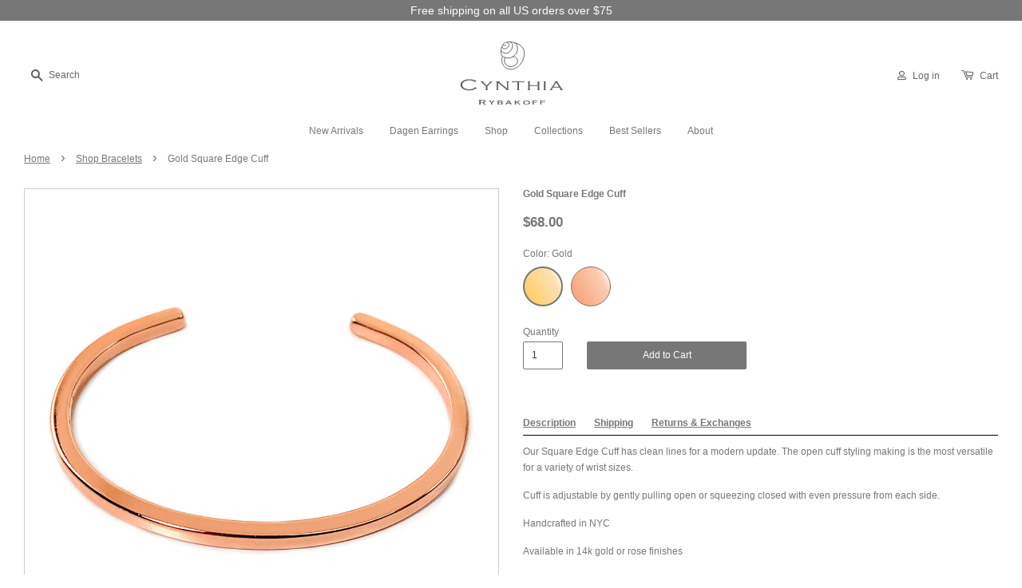

--- FILE ---
content_type: text/html; charset=utf-8
request_url: https://www.cynthiarybakoff.com/collections/shop-bracelets/products/gold-square-edge-cuff?variant=32491896176706
body_size: 35502
content:
<!doctype html> 
<!--[if lt IE 7]><html class="no-js lt-ie9 lt-ie8 lt-ie7" lang="en"> <![endif]-->
<!--[if IE 7]><html class="no-js lt-ie9 lt-ie8" lang="en"> <![endif]-->
<!--[if IE 8]><html class="no-js lt-ie9" lang="en"> <![endif]-->
<!--[if IE 9 ]><html class="ie9 no-js"> <![endif]-->
<!--[if (gt IE 9)|!(IE)]><!--> <html class="no-js"> <!--<![endif]-->
    <head>

        <!-- Basic page needs ================================================== -->
        <meta charset="utf-8">
        <meta http-equiv="X-UA-Compatible" content="IE=edge,chrome=1">
        <meta name="google-site-verification" content="liXXo3eaDuOz9JYbiO-x8cMZsA1gDRT3qe9zg5yi_eE" />

        
            <link rel="shortcut icon" href="//www.cynthiarybakoff.com/cdn/shop/t/182/assets/favicon.png?v=30828125104851560321755534440" type="image/png" />
        

        <!-- Title and description ================================================== -->
        <title>
    Gold Square Edge Cuff
</title>


    <meta name="description" content="Our Square Edge Cuff has clean lines for a modern update.">


        <!-- Social meta ================================================== -->
        

  <meta property="og:type" content="product">
  <meta property="og:title" content="Gold Square Edge Cuff">
  <meta property="og:url" content="https://www.cynthiarybakoff.com/products/gold-square-edge-cuff">
  
  <meta property="og:image" content="http://www.cynthiarybakoff.com/cdn/shop/products/04675-cynthia-rybakoff-gold-square-edge-cuff-v1_grande.jpg?v=1600778039">
  <meta property="og:image:secure_url" content="https://www.cynthiarybakoff.com/cdn/shop/products/04675-cynthia-rybakoff-gold-square-edge-cuff-v1_grande.jpg?v=1600778039">
  
  <meta property="og:image" content="http://www.cynthiarybakoff.com/cdn/shop/products/04676-cynthia-rybakoff-rose-gold-square-edge-cuff-v1_grande.jpg?v=1645821724">
  <meta property="og:image:secure_url" content="https://www.cynthiarybakoff.com/cdn/shop/products/04676-cynthia-rybakoff-rose-gold-square-edge-cuff-v1_grande.jpg?v=1645821724">
  
  <meta property="og:image" content="http://www.cynthiarybakoff.com/cdn/shop/products/cynthia-rybakoff-fall-2020-back-to-cool-mixed-metals-SQ-4_grande.jpg?v=1645821724">
  <meta property="og:image:secure_url" content="https://www.cynthiarybakoff.com/cdn/shop/products/cynthia-rybakoff-fall-2020-back-to-cool-mixed-metals-SQ-4_grande.jpg?v=1645821724">
  
  <meta property="og:price:amount" content="68.00">
  <meta property="og:price:currency" content="USD">


  <meta property="og:description" content="Our Square Edge Cuff has clean lines for a modern update.">

<meta property="og:site_name" content="Cynthia Rybakoff">



<meta name="twitter:card" content="summary">




  <meta name="twitter:title" content="Gold Square Edge Cuff">
  <meta name="twitter:description" content="Our Square Edge Cuff has clean lines for a modern update. The open cuff styling making is the most versatile for a variety of wrist sizes.  Cuff is adjustable by gently pulling open or squeezing closed with even pressure from each side.   Handcrafted in NYC Available in 14k gold or rose finishes 2">
  <meta name="twitter:image" content="https://www.cynthiarybakoff.com/cdn/shop/products/04675-cynthia-rybakoff-gold-square-edge-cuff-v1_medium.jpg?v=1600778039">
  <meta name="twitter:image:width" content="240">
  <meta name="twitter:image:height" content="240">



        <!-- Helpers ================================================== -->
        <link rel="canonical" href="https://www.cynthiarybakoff.com/products/gold-square-edge-cuff">
        <meta name="viewport" content="width=device-width,initial-scale=1">
        <meta name="theme-color" content="#777777">

        <!-- CSS ================================================== -->
        <link href="//www.cynthiarybakoff.com/cdn/shop/t/182/assets/timber.scss.css?v=46756435765446444981755869696" rel="stylesheet" type="text/css" media="all" />
        <link href="//www.cynthiarybakoff.com/cdn/shop/t/182/assets/theme.scss.css?v=19237626305799273451756135871" rel="stylesheet" type="text/css" media="all" />
        <link href="//www.cynthiarybakoff.com/cdn/shop/t/182/assets/custom.css?v=68033714274722673821755534440" rel="stylesheet" type="text/css" media="all" />

        




        <!-- Header hook for plugins ================================================== -->
        <script>window.performance && window.performance.mark && window.performance.mark('shopify.content_for_header.start');</script><meta name="google-site-verification" content="liXXo3eaDuOz9JYbiO-x8cMZsA1gDRT3qe9zg5yi_eE">
<meta id="shopify-digital-wallet" name="shopify-digital-wallet" content="/1709830/digital_wallets/dialog">
<meta name="shopify-checkout-api-token" content="aad927e772a10c3158225a0295e959d0">
<meta id="in-context-paypal-metadata" data-shop-id="1709830" data-venmo-supported="false" data-environment="production" data-locale="en_US" data-paypal-v4="true" data-currency="USD">
<link rel="alternate" type="application/json+oembed" href="https://www.cynthiarybakoff.com/products/gold-square-edge-cuff.oembed">
<script async="async" src="/checkouts/internal/preloads.js?locale=en-US"></script>
<link rel="preconnect" href="https://shop.app" crossorigin="anonymous">
<script async="async" src="https://shop.app/checkouts/internal/preloads.js?locale=en-US&shop_id=1709830" crossorigin="anonymous"></script>
<script id="apple-pay-shop-capabilities" type="application/json">{"shopId":1709830,"countryCode":"US","currencyCode":"USD","merchantCapabilities":["supports3DS"],"merchantId":"gid:\/\/shopify\/Shop\/1709830","merchantName":"Cynthia Rybakoff","requiredBillingContactFields":["postalAddress","email"],"requiredShippingContactFields":["postalAddress","email"],"shippingType":"shipping","supportedNetworks":["visa","masterCard","amex","discover","elo","jcb"],"total":{"type":"pending","label":"Cynthia Rybakoff","amount":"1.00"},"shopifyPaymentsEnabled":true,"supportsSubscriptions":true}</script>
<script id="shopify-features" type="application/json">{"accessToken":"aad927e772a10c3158225a0295e959d0","betas":["rich-media-storefront-analytics"],"domain":"www.cynthiarybakoff.com","predictiveSearch":true,"shopId":1709830,"locale":"en"}</script>
<script>var Shopify = Shopify || {};
Shopify.shop = "cynthia-rybakoff-2.myshopify.com";
Shopify.locale = "en";
Shopify.currency = {"active":"USD","rate":"1.0"};
Shopify.country = "US";
Shopify.theme = {"name":"Fall 1 2025 9\/24\/25","id":135258931266,"schema_name":null,"schema_version":null,"theme_store_id":null,"role":"main"};
Shopify.theme.handle = "null";
Shopify.theme.style = {"id":null,"handle":null};
Shopify.cdnHost = "www.cynthiarybakoff.com/cdn";
Shopify.routes = Shopify.routes || {};
Shopify.routes.root = "/";</script>
<script type="module">!function(o){(o.Shopify=o.Shopify||{}).modules=!0}(window);</script>
<script>!function(o){function n(){var o=[];function n(){o.push(Array.prototype.slice.apply(arguments))}return n.q=o,n}var t=o.Shopify=o.Shopify||{};t.loadFeatures=n(),t.autoloadFeatures=n()}(window);</script>
<script>
  window.ShopifyPay = window.ShopifyPay || {};
  window.ShopifyPay.apiHost = "shop.app\/pay";
  window.ShopifyPay.redirectState = null;
</script>
<script id="shop-js-analytics" type="application/json">{"pageType":"product"}</script>
<script defer="defer" async type="module" src="//www.cynthiarybakoff.com/cdn/shopifycloud/shop-js/modules/v2/client.init-shop-cart-sync_BdyHc3Nr.en.esm.js"></script>
<script defer="defer" async type="module" src="//www.cynthiarybakoff.com/cdn/shopifycloud/shop-js/modules/v2/chunk.common_Daul8nwZ.esm.js"></script>
<script type="module">
  await import("//www.cynthiarybakoff.com/cdn/shopifycloud/shop-js/modules/v2/client.init-shop-cart-sync_BdyHc3Nr.en.esm.js");
await import("//www.cynthiarybakoff.com/cdn/shopifycloud/shop-js/modules/v2/chunk.common_Daul8nwZ.esm.js");

  window.Shopify.SignInWithShop?.initShopCartSync?.({"fedCMEnabled":true,"windoidEnabled":true});

</script>
<script defer="defer" async type="module" src="//www.cynthiarybakoff.com/cdn/shopifycloud/shop-js/modules/v2/client.payment-terms_MV4M3zvL.en.esm.js"></script>
<script defer="defer" async type="module" src="//www.cynthiarybakoff.com/cdn/shopifycloud/shop-js/modules/v2/chunk.common_Daul8nwZ.esm.js"></script>
<script defer="defer" async type="module" src="//www.cynthiarybakoff.com/cdn/shopifycloud/shop-js/modules/v2/chunk.modal_CQq8HTM6.esm.js"></script>
<script type="module">
  await import("//www.cynthiarybakoff.com/cdn/shopifycloud/shop-js/modules/v2/client.payment-terms_MV4M3zvL.en.esm.js");
await import("//www.cynthiarybakoff.com/cdn/shopifycloud/shop-js/modules/v2/chunk.common_Daul8nwZ.esm.js");
await import("//www.cynthiarybakoff.com/cdn/shopifycloud/shop-js/modules/v2/chunk.modal_CQq8HTM6.esm.js");

  
</script>
<script>
  window.Shopify = window.Shopify || {};
  if (!window.Shopify.featureAssets) window.Shopify.featureAssets = {};
  window.Shopify.featureAssets['shop-js'] = {"shop-cart-sync":["modules/v2/client.shop-cart-sync_QYOiDySF.en.esm.js","modules/v2/chunk.common_Daul8nwZ.esm.js"],"init-fed-cm":["modules/v2/client.init-fed-cm_DchLp9rc.en.esm.js","modules/v2/chunk.common_Daul8nwZ.esm.js"],"shop-button":["modules/v2/client.shop-button_OV7bAJc5.en.esm.js","modules/v2/chunk.common_Daul8nwZ.esm.js"],"init-windoid":["modules/v2/client.init-windoid_DwxFKQ8e.en.esm.js","modules/v2/chunk.common_Daul8nwZ.esm.js"],"shop-cash-offers":["modules/v2/client.shop-cash-offers_DWtL6Bq3.en.esm.js","modules/v2/chunk.common_Daul8nwZ.esm.js","modules/v2/chunk.modal_CQq8HTM6.esm.js"],"shop-toast-manager":["modules/v2/client.shop-toast-manager_CX9r1SjA.en.esm.js","modules/v2/chunk.common_Daul8nwZ.esm.js"],"init-shop-email-lookup-coordinator":["modules/v2/client.init-shop-email-lookup-coordinator_UhKnw74l.en.esm.js","modules/v2/chunk.common_Daul8nwZ.esm.js"],"pay-button":["modules/v2/client.pay-button_DzxNnLDY.en.esm.js","modules/v2/chunk.common_Daul8nwZ.esm.js"],"avatar":["modules/v2/client.avatar_BTnouDA3.en.esm.js"],"init-shop-cart-sync":["modules/v2/client.init-shop-cart-sync_BdyHc3Nr.en.esm.js","modules/v2/chunk.common_Daul8nwZ.esm.js"],"shop-login-button":["modules/v2/client.shop-login-button_D8B466_1.en.esm.js","modules/v2/chunk.common_Daul8nwZ.esm.js","modules/v2/chunk.modal_CQq8HTM6.esm.js"],"init-customer-accounts-sign-up":["modules/v2/client.init-customer-accounts-sign-up_C8fpPm4i.en.esm.js","modules/v2/client.shop-login-button_D8B466_1.en.esm.js","modules/v2/chunk.common_Daul8nwZ.esm.js","modules/v2/chunk.modal_CQq8HTM6.esm.js"],"init-shop-for-new-customer-accounts":["modules/v2/client.init-shop-for-new-customer-accounts_CVTO0Ztu.en.esm.js","modules/v2/client.shop-login-button_D8B466_1.en.esm.js","modules/v2/chunk.common_Daul8nwZ.esm.js","modules/v2/chunk.modal_CQq8HTM6.esm.js"],"init-customer-accounts":["modules/v2/client.init-customer-accounts_dRgKMfrE.en.esm.js","modules/v2/client.shop-login-button_D8B466_1.en.esm.js","modules/v2/chunk.common_Daul8nwZ.esm.js","modules/v2/chunk.modal_CQq8HTM6.esm.js"],"shop-follow-button":["modules/v2/client.shop-follow-button_CkZpjEct.en.esm.js","modules/v2/chunk.common_Daul8nwZ.esm.js","modules/v2/chunk.modal_CQq8HTM6.esm.js"],"lead-capture":["modules/v2/client.lead-capture_BntHBhfp.en.esm.js","modules/v2/chunk.common_Daul8nwZ.esm.js","modules/v2/chunk.modal_CQq8HTM6.esm.js"],"checkout-modal":["modules/v2/client.checkout-modal_CfxcYbTm.en.esm.js","modules/v2/chunk.common_Daul8nwZ.esm.js","modules/v2/chunk.modal_CQq8HTM6.esm.js"],"shop-login":["modules/v2/client.shop-login_Da4GZ2H6.en.esm.js","modules/v2/chunk.common_Daul8nwZ.esm.js","modules/v2/chunk.modal_CQq8HTM6.esm.js"],"payment-terms":["modules/v2/client.payment-terms_MV4M3zvL.en.esm.js","modules/v2/chunk.common_Daul8nwZ.esm.js","modules/v2/chunk.modal_CQq8HTM6.esm.js"]};
</script>
<script>(function() {
  var isLoaded = false;
  function asyncLoad() {
    if (isLoaded) return;
    isLoaded = true;
    var urls = ["https:\/\/chimpstatic.com\/mcjs-connected\/js\/users\/2fed2f7e65564572f4708a071\/808f394180ea0ee21cd328cf2.js?shop=cynthia-rybakoff-2.myshopify.com","https:\/\/storage.nfcube.com\/instafeed-d54d0340daad03d86e9ff41b29bb01e9.js?shop=cynthia-rybakoff-2.myshopify.com"];
    for (var i = 0; i < urls.length; i++) {
      var s = document.createElement('script');
      s.type = 'text/javascript';
      s.async = true;
      s.src = urls[i];
      var x = document.getElementsByTagName('script')[0];
      x.parentNode.insertBefore(s, x);
    }
  };
  if(window.attachEvent) {
    window.attachEvent('onload', asyncLoad);
  } else {
    window.addEventListener('load', asyncLoad, false);
  }
})();</script>
<script id="__st">var __st={"a":1709830,"offset":-18000,"reqid":"03cedf4c-0c07-4db5-9f44-fd81fbff8cb3-1768993236","pageurl":"www.cynthiarybakoff.com\/collections\/shop-bracelets\/products\/gold-square-edge-cuff?variant=32491896176706","u":"1aa0104decf9","p":"product","rtyp":"product","rid":4691149684802};</script>
<script>window.ShopifyPaypalV4VisibilityTracking = true;</script>
<script id="captcha-bootstrap">!function(){'use strict';const t='contact',e='account',n='new_comment',o=[[t,t],['blogs',n],['comments',n],[t,'customer']],c=[[e,'customer_login'],[e,'guest_login'],[e,'recover_customer_password'],[e,'create_customer']],r=t=>t.map((([t,e])=>`form[action*='/${t}']:not([data-nocaptcha='true']) input[name='form_type'][value='${e}']`)).join(','),a=t=>()=>t?[...document.querySelectorAll(t)].map((t=>t.form)):[];function s(){const t=[...o],e=r(t);return a(e)}const i='password',u='form_key',d=['recaptcha-v3-token','g-recaptcha-response','h-captcha-response',i],f=()=>{try{return window.sessionStorage}catch{return}},m='__shopify_v',_=t=>t.elements[u];function p(t,e,n=!1){try{const o=window.sessionStorage,c=JSON.parse(o.getItem(e)),{data:r}=function(t){const{data:e,action:n}=t;return t[m]||n?{data:e,action:n}:{data:t,action:n}}(c);for(const[e,n]of Object.entries(r))t.elements[e]&&(t.elements[e].value=n);n&&o.removeItem(e)}catch(o){console.error('form repopulation failed',{error:o})}}const l='form_type',E='cptcha';function T(t){t.dataset[E]=!0}const w=window,h=w.document,L='Shopify',v='ce_forms',y='captcha';let A=!1;((t,e)=>{const n=(g='f06e6c50-85a8-45c8-87d0-21a2b65856fe',I='https://cdn.shopify.com/shopifycloud/storefront-forms-hcaptcha/ce_storefront_forms_captcha_hcaptcha.v1.5.2.iife.js',D={infoText:'Protected by hCaptcha',privacyText:'Privacy',termsText:'Terms'},(t,e,n)=>{const o=w[L][v],c=o.bindForm;if(c)return c(t,g,e,D).then(n);var r;o.q.push([[t,g,e,D],n]),r=I,A||(h.body.append(Object.assign(h.createElement('script'),{id:'captcha-provider',async:!0,src:r})),A=!0)});var g,I,D;w[L]=w[L]||{},w[L][v]=w[L][v]||{},w[L][v].q=[],w[L][y]=w[L][y]||{},w[L][y].protect=function(t,e){n(t,void 0,e),T(t)},Object.freeze(w[L][y]),function(t,e,n,w,h,L){const[v,y,A,g]=function(t,e,n){const i=e?o:[],u=t?c:[],d=[...i,...u],f=r(d),m=r(i),_=r(d.filter((([t,e])=>n.includes(e))));return[a(f),a(m),a(_),s()]}(w,h,L),I=t=>{const e=t.target;return e instanceof HTMLFormElement?e:e&&e.form},D=t=>v().includes(t);t.addEventListener('submit',(t=>{const e=I(t);if(!e)return;const n=D(e)&&!e.dataset.hcaptchaBound&&!e.dataset.recaptchaBound,o=_(e),c=g().includes(e)&&(!o||!o.value);(n||c)&&t.preventDefault(),c&&!n&&(function(t){try{if(!f())return;!function(t){const e=f();if(!e)return;const n=_(t);if(!n)return;const o=n.value;o&&e.removeItem(o)}(t);const e=Array.from(Array(32),(()=>Math.random().toString(36)[2])).join('');!function(t,e){_(t)||t.append(Object.assign(document.createElement('input'),{type:'hidden',name:u})),t.elements[u].value=e}(t,e),function(t,e){const n=f();if(!n)return;const o=[...t.querySelectorAll(`input[type='${i}']`)].map((({name:t})=>t)),c=[...d,...o],r={};for(const[a,s]of new FormData(t).entries())c.includes(a)||(r[a]=s);n.setItem(e,JSON.stringify({[m]:1,action:t.action,data:r}))}(t,e)}catch(e){console.error('failed to persist form',e)}}(e),e.submit())}));const S=(t,e)=>{t&&!t.dataset[E]&&(n(t,e.some((e=>e===t))),T(t))};for(const o of['focusin','change'])t.addEventListener(o,(t=>{const e=I(t);D(e)&&S(e,y())}));const B=e.get('form_key'),M=e.get(l),P=B&&M;t.addEventListener('DOMContentLoaded',(()=>{const t=y();if(P)for(const e of t)e.elements[l].value===M&&p(e,B);[...new Set([...A(),...v().filter((t=>'true'===t.dataset.shopifyCaptcha))])].forEach((e=>S(e,t)))}))}(h,new URLSearchParams(w.location.search),n,t,e,['guest_login'])})(!0,!0)}();</script>
<script integrity="sha256-4kQ18oKyAcykRKYeNunJcIwy7WH5gtpwJnB7kiuLZ1E=" data-source-attribution="shopify.loadfeatures" defer="defer" src="//www.cynthiarybakoff.com/cdn/shopifycloud/storefront/assets/storefront/load_feature-a0a9edcb.js" crossorigin="anonymous"></script>
<script crossorigin="anonymous" defer="defer" src="//www.cynthiarybakoff.com/cdn/shopifycloud/storefront/assets/shopify_pay/storefront-65b4c6d7.js?v=20250812"></script>
<script data-source-attribution="shopify.dynamic_checkout.dynamic.init">var Shopify=Shopify||{};Shopify.PaymentButton=Shopify.PaymentButton||{isStorefrontPortableWallets:!0,init:function(){window.Shopify.PaymentButton.init=function(){};var t=document.createElement("script");t.src="https://www.cynthiarybakoff.com/cdn/shopifycloud/portable-wallets/latest/portable-wallets.en.js",t.type="module",document.head.appendChild(t)}};
</script>
<script data-source-attribution="shopify.dynamic_checkout.buyer_consent">
  function portableWalletsHideBuyerConsent(e){var t=document.getElementById("shopify-buyer-consent"),n=document.getElementById("shopify-subscription-policy-button");t&&n&&(t.classList.add("hidden"),t.setAttribute("aria-hidden","true"),n.removeEventListener("click",e))}function portableWalletsShowBuyerConsent(e){var t=document.getElementById("shopify-buyer-consent"),n=document.getElementById("shopify-subscription-policy-button");t&&n&&(t.classList.remove("hidden"),t.removeAttribute("aria-hidden"),n.addEventListener("click",e))}window.Shopify?.PaymentButton&&(window.Shopify.PaymentButton.hideBuyerConsent=portableWalletsHideBuyerConsent,window.Shopify.PaymentButton.showBuyerConsent=portableWalletsShowBuyerConsent);
</script>
<script data-source-attribution="shopify.dynamic_checkout.cart.bootstrap">document.addEventListener("DOMContentLoaded",(function(){function t(){return document.querySelector("shopify-accelerated-checkout-cart, shopify-accelerated-checkout")}if(t())Shopify.PaymentButton.init();else{new MutationObserver((function(e,n){t()&&(Shopify.PaymentButton.init(),n.disconnect())})).observe(document.body,{childList:!0,subtree:!0})}}));
</script>
<link id="shopify-accelerated-checkout-styles" rel="stylesheet" media="screen" href="https://www.cynthiarybakoff.com/cdn/shopifycloud/portable-wallets/latest/accelerated-checkout-backwards-compat.css" crossorigin="anonymous">
<style id="shopify-accelerated-checkout-cart">
        #shopify-buyer-consent {
  margin-top: 1em;
  display: inline-block;
  width: 100%;
}

#shopify-buyer-consent.hidden {
  display: none;
}

#shopify-subscription-policy-button {
  background: none;
  border: none;
  padding: 0;
  text-decoration: underline;
  font-size: inherit;
  cursor: pointer;
}

#shopify-subscription-policy-button::before {
  box-shadow: none;
}

      </style>

<script>window.performance && window.performance.mark && window.performance.mark('shopify.content_for_header.end');</script>

        

<!--[if lt IE 9]>
<script src="//cdnjs.cloudflare.com/ajax/libs/html5shiv/3.7.2/html5shiv.min.js" type="text/javascript"></script>
<script src="//www.cynthiarybakoff.com/cdn/shop/t/182/assets/respond.min.js?v=52248677837542619231755534440" type="text/javascript"></script>
<link href="//www.cynthiarybakoff.com/cdn/shop/t/182/assets/respond-proxy.html" id="respond-proxy" rel="respond-proxy" />
<link href="//www.cynthiarybakoff.com/search?q=62a90d3d41ab17669c050937e07144cd" id="respond-redirect" rel="respond-redirect" />
<script src="//www.cynthiarybakoff.com/search?q=62a90d3d41ab17669c050937e07144cd" type="text/javascript"></script>
<![endif]-->



        <script src="//ajax.googleapis.com/ajax/libs/jquery/1.11.0/jquery.min.js" type="text/javascript"></script>
        <script src="//www.cynthiarybakoff.com/cdn/shop/t/182/assets/modernizr.min.js?v=26620055551102246001755534440" type="text/javascript"></script>

        

        
        

        <script>
         SCAPPShop = {};
         
        </script>
        <!-- Facebook Pixel Code -->
        <script>
         !function(f,b,e,v,n,t,s){if(f.fbq)return;n=f.fbq=function(){n.callMethod?
                                                                     n.callMethod.apply(n,arguments):n.queue.push(arguments)};if(!f._fbq)f._fbq=n;
             n.push=n;n.loaded=!0;n.version='2.0';n.queue=[];t=b.createElement(e);t.async=!0;
             t.src=v;s=b.getElementsByTagName(e)[0];s.parentNode.insertBefore(t,s)}(window,
                                                                                    document,'script','https://connect.facebook.net/en_US/fbevents.js');

         fbq('init', '1761171994113305');
         fbq('track', "PageView");</script>
        <noscript><img height="1" width="1" style="display:none"
                       src="https://www.facebook.com/tr?id=1761171994113305&ev=PageView&noscript=1"
                  /></noscript>
        <!-- End Facebook Pixel Code -->
        <script src="//staticxx.s3.amazonaws.com/aio_stats_lib_v1.min.js?v=1.0"></script>

      <!-- HC - added fontawesome - 7 Nov '18 -->
      <link rel="stylesheet" href="https://use.fontawesome.com/releases/v5.5.0/css/all.css" integrity="sha384-B4dIYHKNBt8Bc12p+WXckhzcICo0wtJAoU8YZTY5qE0Id1GSseTk6S+L3BlXeVIU" crossorigin="anonymous">
<link rel="stylesheet" href="https://cdnjs.cloudflare.com/ajax/libs/slick-carousel/1.9.0/slick.min.css" />
<script src="https://cdnjs.cloudflare.com/ajax/libs/slick-carousel/1.9.0/slick.min.js"></script>


<!-- BEGIN app block: shopify://apps/blockify-fraud-filter/blocks/app_embed/2e3e0ba5-0e70-447a-9ec5-3bf76b5ef12e --> 
 
 
    <script>
        window.blockifyShopIdentifier = "cynthia-rybakoff-2.myshopify.com";
        window.ipBlockerMetafields = "{\"showOverlayByPass\":false,\"disableSpyExtensions\":false,\"blockUnknownBots\":false,\"activeApp\":true,\"blockByMetafield\":true,\"visitorAnalytic\":true,\"showWatermark\":true,\"token\":\"eyJhbGciOiJIUzI1NiIsInR5cCI6IkpXVCJ9.eyJpZGVudGlmaWVySWQiOiJjeW50aGlhLXJ5YmFrb2ZmLTIubXlzaG9waWZ5LmNvbSIsImlhdCI6MTczNzU4NDI3NH0.UK03nAP2pu_UAoj1H8zOjkmRJH9jfg1PZOyMADPtmq0\"}";
        window.blockifyRules = "{\"whitelist\":[],\"blacklist\":[]}";
        window.ipblockerBlockTemplate = "{\"customCss\":\"#blockify---container{--bg-blockify: #fff;position:relative}#blockify---container::after{content:'';position:absolute;inset:0;background-repeat:no-repeat !important;background-size:cover !important;background:var(--bg-blockify);z-index:0}#blockify---container #blockify---container__inner{display:flex;flex-direction:column;align-items:center;position:relative;z-index:1}#blockify---container #blockify---container__inner #blockify-block-content{display:flex;flex-direction:column;align-items:center;text-align:center}#blockify---container #blockify---container__inner #blockify-block-content #blockify-block-superTitle{display:none !important}#blockify---container #blockify---container__inner #blockify-block-content #blockify-block-title{font-size:313%;font-weight:bold;margin-top:1em}@media only screen and (min-width: 768px) and (max-width: 1199px){#blockify---container #blockify---container__inner #blockify-block-content #blockify-block-title{font-size:188%}}@media only screen and (max-width: 767px){#blockify---container #blockify---container__inner #blockify-block-content #blockify-block-title{font-size:107%}}#blockify---container #blockify---container__inner #blockify-block-content #blockify-block-description{font-size:125%;margin:1.5em;line-height:1.5}@media only screen and (min-width: 768px) and (max-width: 1199px){#blockify---container #blockify---container__inner #blockify-block-content #blockify-block-description{font-size:88%}}@media only screen and (max-width: 767px){#blockify---container #blockify---container__inner #blockify-block-content #blockify-block-description{font-size:107%}}#blockify---container #blockify---container__inner #blockify-block-content #blockify-block-description #blockify-block-text-blink{display:none !important}#blockify---container #blockify---container__inner #blockify-logo-block-image{position:relative;width:400px;height:auto;max-height:300px}@media only screen and (max-width: 767px){#blockify---container #blockify---container__inner #blockify-logo-block-image{width:200px}}#blockify---container #blockify---container__inner #blockify-logo-block-image::before{content:'';display:block;padding-bottom:56.2%}#blockify---container #blockify---container__inner #blockify-logo-block-image img{position:absolute;top:0;left:0;width:100%;height:100%;object-fit:contain}\\n\",\"logoImage\":{\"active\":true,\"value\":\"https:\/\/storage.synctrack.io\/megamind-fraud\/assets\/default-thumbnail.png\",\"altText\":\"Red octagonal stop sign with a black hand symbol in the center, indicating a warning or prohibition\"},\"superTitle\":{\"active\":false,\"text\":\"403\",\"color\":\"#899df1\"},\"title\":{\"active\":true,\"text\":\"Access Denied\",\"color\":\"#000\"},\"description\":{\"active\":true,\"text\":\"The site owner may have set restrictions that prevent you from accessing the site. Please contact the site owner for access.\",\"color\":\"#000\"},\"background\":{\"active\":true,\"value\":\"#fff\",\"type\":\"1\",\"colorFrom\":null,\"colorTo\":null}}";

        
            window.blockifyProductCollections = [298905993282,301177045058,16444397,16345877,16346337];
        
    </script>
<link href="https://cdn.shopify.com/extensions/019bde6c-6f74-71a0-9e52-4539429898f4/blockify-shopify-288/assets/blockify-embed.min.js" as="script" type="text/javascript" rel="preload"><link href="https://cdn.shopify.com/extensions/019bde6c-6f74-71a0-9e52-4539429898f4/blockify-shopify-288/assets/prevent-bypass-script.min.js" as="script" type="text/javascript" rel="preload">
<script type="text/javascript">
    window.blockifyBaseUrl = 'https://fraud.blockifyapp.com/s/api';
    window.blockifyPublicUrl = 'https://fraud.blockifyapp.com/s/api/public';
    window.bucketUrl = 'https://storage.synctrack.io/megamind-fraud';
    window.storefrontApiUrl  = 'https://fraud.blockifyapp.com/p/api';
</script>
<script type="text/javascript">
  window.blockifyChecking = true;
</script>
<script id="blockifyScriptByPass" type="text/javascript" src=https://cdn.shopify.com/extensions/019bde6c-6f74-71a0-9e52-4539429898f4/blockify-shopify-288/assets/prevent-bypass-script.min.js async></script>
<script id="blockifyScriptTag" type="text/javascript" src=https://cdn.shopify.com/extensions/019bde6c-6f74-71a0-9e52-4539429898f4/blockify-shopify-288/assets/blockify-embed.min.js async></script>


<!-- END app block --><!-- BEGIN app block: shopify://apps/seo-manager-venntov/blocks/seomanager/c54c366f-d4bb-4d52-8d2f-dd61ce8e7e12 --><!-- BEGIN app snippet: SEOManager4 -->
<meta name='seomanager' content='4.0.5' /> 


<script>
	function sm_htmldecode(str) {
		var txt = document.createElement('textarea');
		txt.innerHTML = str;
		return txt.value;
	}

	var venntov_title = sm_htmldecode("Gold Square Edge Cuff");
	var venntov_description = sm_htmldecode("Our Square Edge Cuff has clean lines for a modern update.");
	
	if (venntov_title != '') {
		document.title = venntov_title;	
	}
	else {
		document.title = "Gold Square Edge Cuff";	
	}

	if (document.querySelector('meta[name="description"]') == null) {
		var venntov_desc = document.createElement('meta');
		venntov_desc.name = "description";
		venntov_desc.content = venntov_description;
		var venntov_head = document.head;
		venntov_head.appendChild(venntov_desc);
	} else {
		document.querySelector('meta[name="description"]').setAttribute("content", venntov_description);
	}
</script>

<script>
	var venntov_robotVals = "index, follow, max-image-preview:large, max-snippet:-1, max-video-preview:-1";
	if (venntov_robotVals !== "") {
		document.querySelectorAll("[name='robots']").forEach(e => e.remove());
		var venntov_robotMeta = document.createElement('meta');
		venntov_robotMeta.name = "robots";
		venntov_robotMeta.content = venntov_robotVals;
		var venntov_head = document.head;
		venntov_head.appendChild(venntov_robotMeta);
	}
</script>

<script>
	var venntov_googleVals = "";
	if (venntov_googleVals !== "") {
		document.querySelectorAll("[name='google']").forEach(e => e.remove());
		var venntov_googleMeta = document.createElement('meta');
		venntov_googleMeta.name = "google";
		venntov_googleMeta.content = venntov_googleVals;
		var venntov_head = document.head;
		venntov_head.appendChild(venntov_googleMeta);
	}
	</script><meta name="google-site-verification" content="liXXo3eaDuOz9JYbiO-x8cMZsA1gDRT3qe9zg5yi_eE" />
	<!-- JSON-LD support -->
			<script type="application/ld+json">
			{
				"@context": "https://schema.org",
				"@id": "https://www.cynthiarybakoff.com/products/gold-square-edge-cuff",
				"@type": "Product","sku": "04675","mpn": "04675","brand": {
					"@type": "Brand",
					"name": "Cynthia Rybakoff"
				},
				"description": "\nOur Square Edge Cuff has clean lines for a modern update. The open cuff styling making is the most versatile for a variety of wrist sizes. \nCuff is adjustable by gently pulling open or squeezing closed with even pressure from each side.  \nHandcrafted in NYC\nAvailable in 14k gold or rose finishes\n2 1\/4\" x 1 7\/8\" | 4.8cm x 3.2 cm inner dimensions fits most wrist sizes\n3mm wide\nBrass with nickel free electroplating\nClear protective finish prevents premature wear and tarnish\nComes in a signature pouch with box\n \nRemove electroplated jewelry when bathing, showering or swimming. Avoid direct contact with perfume, lotions or other chemicals. Wipe clean with a soft cloth only.",
				"url": "https://www.cynthiarybakoff.com/products/gold-square-edge-cuff",
				"name": "Gold Square Edge Cuff","image": "https://www.cynthiarybakoff.com/cdn/shop/products/04675-cynthia-rybakoff-gold-square-edge-cuff-v1.jpg?v=1600778039&width=1024","offers": [{
							"@type": "Offer",
							"availability": "https://schema.org/InStock",
							"itemCondition": "https://schema.org/NewCondition",
							"priceCurrency": "USD",
							"price": "68.00",
							"priceValidUntil": "2027-01-21",
							"url": "https://www.cynthiarybakoff.com/products/gold-square-edge-cuff?variant=32466680414274",
							"checkoutPageURLTemplate": "https://www.cynthiarybakoff.com/cart/add?id=32466680414274&quantity=1",
								"image": "https://www.cynthiarybakoff.com/cdn/shop/products/04675-cynthia-rybakoff-gold-square-edge-cuff-v1.jpg?v=1600778039&width=1024",
							"mpn": "04675",
								"sku": "04675",
								"gtin12": "196704257328",
							"seller": {
								"@type": "Organization",
								"name": "Cynthia Rybakoff"
							}
						},{
							"@type": "Offer",
							"availability": "https://schema.org/InStock",
							"itemCondition": "https://schema.org/NewCondition",
							"priceCurrency": "USD",
							"price": "68.00",
							"priceValidUntil": "2027-01-21",
							"url": "https://www.cynthiarybakoff.com/products/gold-square-edge-cuff?variant=32491896176706",
							"checkoutPageURLTemplate": "https://www.cynthiarybakoff.com/cart/add?id=32491896176706&quantity=1",
								"image": "https://www.cynthiarybakoff.com/cdn/shop/products/04676-cynthia-rybakoff-rose-gold-square-edge-cuff-v1.jpg?v=1645821724&width=1024",
							"mpn": "04676",
								"sku": "04676",
								"gtin12": "196704257335",
							"seller": {
								"@type": "Organization",
								"name": "Cynthia Rybakoff"
							}
						}]}
			</script>
<script type="application/ld+json">
				{
					"@context": "http://schema.org",
					"@type": "BreadcrumbList",
					"name": "Breadcrumbs",
					"itemListElement": [{
								"@type": "ListItem",
								"position": 1,
								"name": "Shop Bracelets",
								"item": "https://www.cynthiarybakoff.com/collections/shop-bracelets"
							},{
							"@type": "ListItem",
							"position": 2,
							"name": "Gold Square Edge Cuff",
							"item": "https://www.cynthiarybakoff.com/collections/shop-bracelets/products/gold-square-edge-cuff"
						}]
				}
				</script>
<!-- 524F4D20383A3331 --><!-- END app snippet -->

<!-- END app block --><link href="https://monorail-edge.shopifysvc.com" rel="dns-prefetch">
<script>(function(){if ("sendBeacon" in navigator && "performance" in window) {try {var session_token_from_headers = performance.getEntriesByType('navigation')[0].serverTiming.find(x => x.name == '_s').description;} catch {var session_token_from_headers = undefined;}var session_cookie_matches = document.cookie.match(/_shopify_s=([^;]*)/);var session_token_from_cookie = session_cookie_matches && session_cookie_matches.length === 2 ? session_cookie_matches[1] : "";var session_token = session_token_from_headers || session_token_from_cookie || "";function handle_abandonment_event(e) {var entries = performance.getEntries().filter(function(entry) {return /monorail-edge.shopifysvc.com/.test(entry.name);});if (!window.abandonment_tracked && entries.length === 0) {window.abandonment_tracked = true;var currentMs = Date.now();var navigation_start = performance.timing.navigationStart;var payload = {shop_id: 1709830,url: window.location.href,navigation_start,duration: currentMs - navigation_start,session_token,page_type: "product"};window.navigator.sendBeacon("https://monorail-edge.shopifysvc.com/v1/produce", JSON.stringify({schema_id: "online_store_buyer_site_abandonment/1.1",payload: payload,metadata: {event_created_at_ms: currentMs,event_sent_at_ms: currentMs}}));}}window.addEventListener('pagehide', handle_abandonment_event);}}());</script>
<script id="web-pixels-manager-setup">(function e(e,d,r,n,o){if(void 0===o&&(o={}),!Boolean(null===(a=null===(i=window.Shopify)||void 0===i?void 0:i.analytics)||void 0===a?void 0:a.replayQueue)){var i,a;window.Shopify=window.Shopify||{};var t=window.Shopify;t.analytics=t.analytics||{};var s=t.analytics;s.replayQueue=[],s.publish=function(e,d,r){return s.replayQueue.push([e,d,r]),!0};try{self.performance.mark("wpm:start")}catch(e){}var l=function(){var e={modern:/Edge?\/(1{2}[4-9]|1[2-9]\d|[2-9]\d{2}|\d{4,})\.\d+(\.\d+|)|Firefox\/(1{2}[4-9]|1[2-9]\d|[2-9]\d{2}|\d{4,})\.\d+(\.\d+|)|Chrom(ium|e)\/(9{2}|\d{3,})\.\d+(\.\d+|)|(Maci|X1{2}).+ Version\/(15\.\d+|(1[6-9]|[2-9]\d|\d{3,})\.\d+)([,.]\d+|)( \(\w+\)|)( Mobile\/\w+|) Safari\/|Chrome.+OPR\/(9{2}|\d{3,})\.\d+\.\d+|(CPU[ +]OS|iPhone[ +]OS|CPU[ +]iPhone|CPU IPhone OS|CPU iPad OS)[ +]+(15[._]\d+|(1[6-9]|[2-9]\d|\d{3,})[._]\d+)([._]\d+|)|Android:?[ /-](13[3-9]|1[4-9]\d|[2-9]\d{2}|\d{4,})(\.\d+|)(\.\d+|)|Android.+Firefox\/(13[5-9]|1[4-9]\d|[2-9]\d{2}|\d{4,})\.\d+(\.\d+|)|Android.+Chrom(ium|e)\/(13[3-9]|1[4-9]\d|[2-9]\d{2}|\d{4,})\.\d+(\.\d+|)|SamsungBrowser\/([2-9]\d|\d{3,})\.\d+/,legacy:/Edge?\/(1[6-9]|[2-9]\d|\d{3,})\.\d+(\.\d+|)|Firefox\/(5[4-9]|[6-9]\d|\d{3,})\.\d+(\.\d+|)|Chrom(ium|e)\/(5[1-9]|[6-9]\d|\d{3,})\.\d+(\.\d+|)([\d.]+$|.*Safari\/(?![\d.]+ Edge\/[\d.]+$))|(Maci|X1{2}).+ Version\/(10\.\d+|(1[1-9]|[2-9]\d|\d{3,})\.\d+)([,.]\d+|)( \(\w+\)|)( Mobile\/\w+|) Safari\/|Chrome.+OPR\/(3[89]|[4-9]\d|\d{3,})\.\d+\.\d+|(CPU[ +]OS|iPhone[ +]OS|CPU[ +]iPhone|CPU IPhone OS|CPU iPad OS)[ +]+(10[._]\d+|(1[1-9]|[2-9]\d|\d{3,})[._]\d+)([._]\d+|)|Android:?[ /-](13[3-9]|1[4-9]\d|[2-9]\d{2}|\d{4,})(\.\d+|)(\.\d+|)|Mobile Safari.+OPR\/([89]\d|\d{3,})\.\d+\.\d+|Android.+Firefox\/(13[5-9]|1[4-9]\d|[2-9]\d{2}|\d{4,})\.\d+(\.\d+|)|Android.+Chrom(ium|e)\/(13[3-9]|1[4-9]\d|[2-9]\d{2}|\d{4,})\.\d+(\.\d+|)|Android.+(UC? ?Browser|UCWEB|U3)[ /]?(15\.([5-9]|\d{2,})|(1[6-9]|[2-9]\d|\d{3,})\.\d+)\.\d+|SamsungBrowser\/(5\.\d+|([6-9]|\d{2,})\.\d+)|Android.+MQ{2}Browser\/(14(\.(9|\d{2,})|)|(1[5-9]|[2-9]\d|\d{3,})(\.\d+|))(\.\d+|)|K[Aa][Ii]OS\/(3\.\d+|([4-9]|\d{2,})\.\d+)(\.\d+|)/},d=e.modern,r=e.legacy,n=navigator.userAgent;return n.match(d)?"modern":n.match(r)?"legacy":"unknown"}(),u="modern"===l?"modern":"legacy",c=(null!=n?n:{modern:"",legacy:""})[u],f=function(e){return[e.baseUrl,"/wpm","/b",e.hashVersion,"modern"===e.buildTarget?"m":"l",".js"].join("")}({baseUrl:d,hashVersion:r,buildTarget:u}),m=function(e){var d=e.version,r=e.bundleTarget,n=e.surface,o=e.pageUrl,i=e.monorailEndpoint;return{emit:function(e){var a=e.status,t=e.errorMsg,s=(new Date).getTime(),l=JSON.stringify({metadata:{event_sent_at_ms:s},events:[{schema_id:"web_pixels_manager_load/3.1",payload:{version:d,bundle_target:r,page_url:o,status:a,surface:n,error_msg:t},metadata:{event_created_at_ms:s}}]});if(!i)return console&&console.warn&&console.warn("[Web Pixels Manager] No Monorail endpoint provided, skipping logging."),!1;try{return self.navigator.sendBeacon.bind(self.navigator)(i,l)}catch(e){}var u=new XMLHttpRequest;try{return u.open("POST",i,!0),u.setRequestHeader("Content-Type","text/plain"),u.send(l),!0}catch(e){return console&&console.warn&&console.warn("[Web Pixels Manager] Got an unhandled error while logging to Monorail."),!1}}}}({version:r,bundleTarget:l,surface:e.surface,pageUrl:self.location.href,monorailEndpoint:e.monorailEndpoint});try{o.browserTarget=l,function(e){var d=e.src,r=e.async,n=void 0===r||r,o=e.onload,i=e.onerror,a=e.sri,t=e.scriptDataAttributes,s=void 0===t?{}:t,l=document.createElement("script"),u=document.querySelector("head"),c=document.querySelector("body");if(l.async=n,l.src=d,a&&(l.integrity=a,l.crossOrigin="anonymous"),s)for(var f in s)if(Object.prototype.hasOwnProperty.call(s,f))try{l.dataset[f]=s[f]}catch(e){}if(o&&l.addEventListener("load",o),i&&l.addEventListener("error",i),u)u.appendChild(l);else{if(!c)throw new Error("Did not find a head or body element to append the script");c.appendChild(l)}}({src:f,async:!0,onload:function(){if(!function(){var e,d;return Boolean(null===(d=null===(e=window.Shopify)||void 0===e?void 0:e.analytics)||void 0===d?void 0:d.initialized)}()){var d=window.webPixelsManager.init(e)||void 0;if(d){var r=window.Shopify.analytics;r.replayQueue.forEach((function(e){var r=e[0],n=e[1],o=e[2];d.publishCustomEvent(r,n,o)})),r.replayQueue=[],r.publish=d.publishCustomEvent,r.visitor=d.visitor,r.initialized=!0}}},onerror:function(){return m.emit({status:"failed",errorMsg:"".concat(f," has failed to load")})},sri:function(e){var d=/^sha384-[A-Za-z0-9+/=]+$/;return"string"==typeof e&&d.test(e)}(c)?c:"",scriptDataAttributes:o}),m.emit({status:"loading"})}catch(e){m.emit({status:"failed",errorMsg:(null==e?void 0:e.message)||"Unknown error"})}}})({shopId: 1709830,storefrontBaseUrl: "https://www.cynthiarybakoff.com",extensionsBaseUrl: "https://extensions.shopifycdn.com/cdn/shopifycloud/web-pixels-manager",monorailEndpoint: "https://monorail-edge.shopifysvc.com/unstable/produce_batch",surface: "storefront-renderer",enabledBetaFlags: ["2dca8a86"],webPixelsConfigList: [{"id":"423657538","configuration":"{\"config\":\"{\\\"pixel_id\\\":\\\"G-1Z6V350D1R\\\",\\\"target_country\\\":\\\"US\\\",\\\"gtag_events\\\":[{\\\"type\\\":\\\"search\\\",\\\"action_label\\\":\\\"G-1Z6V350D1R\\\"},{\\\"type\\\":\\\"begin_checkout\\\",\\\"action_label\\\":\\\"G-1Z6V350D1R\\\"},{\\\"type\\\":\\\"view_item\\\",\\\"action_label\\\":[\\\"G-1Z6V350D1R\\\",\\\"MC-1X1J8GDWY5\\\"]},{\\\"type\\\":\\\"purchase\\\",\\\"action_label\\\":[\\\"G-1Z6V350D1R\\\",\\\"MC-1X1J8GDWY5\\\"]},{\\\"type\\\":\\\"page_view\\\",\\\"action_label\\\":[\\\"G-1Z6V350D1R\\\",\\\"MC-1X1J8GDWY5\\\"]},{\\\"type\\\":\\\"add_payment_info\\\",\\\"action_label\\\":\\\"G-1Z6V350D1R\\\"},{\\\"type\\\":\\\"add_to_cart\\\",\\\"action_label\\\":\\\"G-1Z6V350D1R\\\"}],\\\"enable_monitoring_mode\\\":false}\"}","eventPayloadVersion":"v1","runtimeContext":"OPEN","scriptVersion":"b2a88bafab3e21179ed38636efcd8a93","type":"APP","apiClientId":1780363,"privacyPurposes":[],"dataSharingAdjustments":{"protectedCustomerApprovalScopes":["read_customer_address","read_customer_email","read_customer_name","read_customer_personal_data","read_customer_phone"]}},{"id":"48300098","configuration":"{\"tagID\":\"2613611808623\"}","eventPayloadVersion":"v1","runtimeContext":"STRICT","scriptVersion":"18031546ee651571ed29edbe71a3550b","type":"APP","apiClientId":3009811,"privacyPurposes":["ANALYTICS","MARKETING","SALE_OF_DATA"],"dataSharingAdjustments":{"protectedCustomerApprovalScopes":["read_customer_address","read_customer_email","read_customer_name","read_customer_personal_data","read_customer_phone"]}},{"id":"62718018","eventPayloadVersion":"v1","runtimeContext":"LAX","scriptVersion":"1","type":"CUSTOM","privacyPurposes":["MARKETING"],"name":"Meta pixel (migrated)"},{"id":"shopify-app-pixel","configuration":"{}","eventPayloadVersion":"v1","runtimeContext":"STRICT","scriptVersion":"0450","apiClientId":"shopify-pixel","type":"APP","privacyPurposes":["ANALYTICS","MARKETING"]},{"id":"shopify-custom-pixel","eventPayloadVersion":"v1","runtimeContext":"LAX","scriptVersion":"0450","apiClientId":"shopify-pixel","type":"CUSTOM","privacyPurposes":["ANALYTICS","MARKETING"]}],isMerchantRequest: false,initData: {"shop":{"name":"Cynthia Rybakoff","paymentSettings":{"currencyCode":"USD"},"myshopifyDomain":"cynthia-rybakoff-2.myshopify.com","countryCode":"US","storefrontUrl":"https:\/\/www.cynthiarybakoff.com"},"customer":null,"cart":null,"checkout":null,"productVariants":[{"price":{"amount":68.0,"currencyCode":"USD"},"product":{"title":"Gold Square Edge Cuff","vendor":"Cynthia Rybakoff","id":"4691149684802","untranslatedTitle":"Gold Square Edge Cuff","url":"\/products\/gold-square-edge-cuff","type":"Bracelet"},"id":"32466680414274","image":{"src":"\/\/www.cynthiarybakoff.com\/cdn\/shop\/products\/04675-cynthia-rybakoff-gold-square-edge-cuff-v1.jpg?v=1600778039"},"sku":"04675","title":"Gold","untranslatedTitle":"Gold"},{"price":{"amount":68.0,"currencyCode":"USD"},"product":{"title":"Gold Square Edge Cuff","vendor":"Cynthia Rybakoff","id":"4691149684802","untranslatedTitle":"Gold Square Edge Cuff","url":"\/products\/gold-square-edge-cuff","type":"Bracelet"},"id":"32491896176706","image":{"src":"\/\/www.cynthiarybakoff.com\/cdn\/shop\/products\/04676-cynthia-rybakoff-rose-gold-square-edge-cuff-v1.jpg?v=1645821724"},"sku":"04676","title":"Rose Gold","untranslatedTitle":"Rose Gold"}],"purchasingCompany":null},},"https://www.cynthiarybakoff.com/cdn","fcfee988w5aeb613cpc8e4bc33m6693e112",{"modern":"","legacy":""},{"shopId":"1709830","storefrontBaseUrl":"https:\/\/www.cynthiarybakoff.com","extensionBaseUrl":"https:\/\/extensions.shopifycdn.com\/cdn\/shopifycloud\/web-pixels-manager","surface":"storefront-renderer","enabledBetaFlags":"[\"2dca8a86\"]","isMerchantRequest":"false","hashVersion":"fcfee988w5aeb613cpc8e4bc33m6693e112","publish":"custom","events":"[[\"page_viewed\",{}],[\"product_viewed\",{\"productVariant\":{\"price\":{\"amount\":68.0,\"currencyCode\":\"USD\"},\"product\":{\"title\":\"Gold Square Edge Cuff\",\"vendor\":\"Cynthia Rybakoff\",\"id\":\"4691149684802\",\"untranslatedTitle\":\"Gold Square Edge Cuff\",\"url\":\"\/products\/gold-square-edge-cuff\",\"type\":\"Bracelet\"},\"id\":\"32491896176706\",\"image\":{\"src\":\"\/\/www.cynthiarybakoff.com\/cdn\/shop\/products\/04676-cynthia-rybakoff-rose-gold-square-edge-cuff-v1.jpg?v=1645821724\"},\"sku\":\"04676\",\"title\":\"Rose Gold\",\"untranslatedTitle\":\"Rose Gold\"}}]]"});</script><script>
  window.ShopifyAnalytics = window.ShopifyAnalytics || {};
  window.ShopifyAnalytics.meta = window.ShopifyAnalytics.meta || {};
  window.ShopifyAnalytics.meta.currency = 'USD';
  var meta = {"product":{"id":4691149684802,"gid":"gid:\/\/shopify\/Product\/4691149684802","vendor":"Cynthia Rybakoff","type":"Bracelet","handle":"gold-square-edge-cuff","variants":[{"id":32466680414274,"price":6800,"name":"Gold Square Edge Cuff - Gold","public_title":"Gold","sku":"04675"},{"id":32491896176706,"price":6800,"name":"Gold Square Edge Cuff - Rose Gold","public_title":"Rose Gold","sku":"04676"}],"remote":false},"page":{"pageType":"product","resourceType":"product","resourceId":4691149684802,"requestId":"03cedf4c-0c07-4db5-9f44-fd81fbff8cb3-1768993236"}};
  for (var attr in meta) {
    window.ShopifyAnalytics.meta[attr] = meta[attr];
  }
</script>
<script class="analytics">
  (function () {
    var customDocumentWrite = function(content) {
      var jquery = null;

      if (window.jQuery) {
        jquery = window.jQuery;
      } else if (window.Checkout && window.Checkout.$) {
        jquery = window.Checkout.$;
      }

      if (jquery) {
        jquery('body').append(content);
      }
    };

    var hasLoggedConversion = function(token) {
      if (token) {
        return document.cookie.indexOf('loggedConversion=' + token) !== -1;
      }
      return false;
    }

    var setCookieIfConversion = function(token) {
      if (token) {
        var twoMonthsFromNow = new Date(Date.now());
        twoMonthsFromNow.setMonth(twoMonthsFromNow.getMonth() + 2);

        document.cookie = 'loggedConversion=' + token + '; expires=' + twoMonthsFromNow;
      }
    }

    var trekkie = window.ShopifyAnalytics.lib = window.trekkie = window.trekkie || [];
    if (trekkie.integrations) {
      return;
    }
    trekkie.methods = [
      'identify',
      'page',
      'ready',
      'track',
      'trackForm',
      'trackLink'
    ];
    trekkie.factory = function(method) {
      return function() {
        var args = Array.prototype.slice.call(arguments);
        args.unshift(method);
        trekkie.push(args);
        return trekkie;
      };
    };
    for (var i = 0; i < trekkie.methods.length; i++) {
      var key = trekkie.methods[i];
      trekkie[key] = trekkie.factory(key);
    }
    trekkie.load = function(config) {
      trekkie.config = config || {};
      trekkie.config.initialDocumentCookie = document.cookie;
      var first = document.getElementsByTagName('script')[0];
      var script = document.createElement('script');
      script.type = 'text/javascript';
      script.onerror = function(e) {
        var scriptFallback = document.createElement('script');
        scriptFallback.type = 'text/javascript';
        scriptFallback.onerror = function(error) {
                var Monorail = {
      produce: function produce(monorailDomain, schemaId, payload) {
        var currentMs = new Date().getTime();
        var event = {
          schema_id: schemaId,
          payload: payload,
          metadata: {
            event_created_at_ms: currentMs,
            event_sent_at_ms: currentMs
          }
        };
        return Monorail.sendRequest("https://" + monorailDomain + "/v1/produce", JSON.stringify(event));
      },
      sendRequest: function sendRequest(endpointUrl, payload) {
        // Try the sendBeacon API
        if (window && window.navigator && typeof window.navigator.sendBeacon === 'function' && typeof window.Blob === 'function' && !Monorail.isIos12()) {
          var blobData = new window.Blob([payload], {
            type: 'text/plain'
          });

          if (window.navigator.sendBeacon(endpointUrl, blobData)) {
            return true;
          } // sendBeacon was not successful

        } // XHR beacon

        var xhr = new XMLHttpRequest();

        try {
          xhr.open('POST', endpointUrl);
          xhr.setRequestHeader('Content-Type', 'text/plain');
          xhr.send(payload);
        } catch (e) {
          console.log(e);
        }

        return false;
      },
      isIos12: function isIos12() {
        return window.navigator.userAgent.lastIndexOf('iPhone; CPU iPhone OS 12_') !== -1 || window.navigator.userAgent.lastIndexOf('iPad; CPU OS 12_') !== -1;
      }
    };
    Monorail.produce('monorail-edge.shopifysvc.com',
      'trekkie_storefront_load_errors/1.1',
      {shop_id: 1709830,
      theme_id: 135258931266,
      app_name: "storefront",
      context_url: window.location.href,
      source_url: "//www.cynthiarybakoff.com/cdn/s/trekkie.storefront.cd680fe47e6c39ca5d5df5f0a32d569bc48c0f27.min.js"});

        };
        scriptFallback.async = true;
        scriptFallback.src = '//www.cynthiarybakoff.com/cdn/s/trekkie.storefront.cd680fe47e6c39ca5d5df5f0a32d569bc48c0f27.min.js';
        first.parentNode.insertBefore(scriptFallback, first);
      };
      script.async = true;
      script.src = '//www.cynthiarybakoff.com/cdn/s/trekkie.storefront.cd680fe47e6c39ca5d5df5f0a32d569bc48c0f27.min.js';
      first.parentNode.insertBefore(script, first);
    };
    trekkie.load(
      {"Trekkie":{"appName":"storefront","development":false,"defaultAttributes":{"shopId":1709830,"isMerchantRequest":null,"themeId":135258931266,"themeCityHash":"7513042732299850790","contentLanguage":"en","currency":"USD","eventMetadataId":"9cabbdec-5e0f-4141-a01c-2b1c12a37f3e"},"isServerSideCookieWritingEnabled":true,"monorailRegion":"shop_domain","enabledBetaFlags":["65f19447"]},"Session Attribution":{},"S2S":{"facebookCapiEnabled":false,"source":"trekkie-storefront-renderer","apiClientId":580111}}
    );

    var loaded = false;
    trekkie.ready(function() {
      if (loaded) return;
      loaded = true;

      window.ShopifyAnalytics.lib = window.trekkie;

      var originalDocumentWrite = document.write;
      document.write = customDocumentWrite;
      try { window.ShopifyAnalytics.merchantGoogleAnalytics.call(this); } catch(error) {};
      document.write = originalDocumentWrite;

      window.ShopifyAnalytics.lib.page(null,{"pageType":"product","resourceType":"product","resourceId":4691149684802,"requestId":"03cedf4c-0c07-4db5-9f44-fd81fbff8cb3-1768993236","shopifyEmitted":true});

      var match = window.location.pathname.match(/checkouts\/(.+)\/(thank_you|post_purchase)/)
      var token = match? match[1]: undefined;
      if (!hasLoggedConversion(token)) {
        setCookieIfConversion(token);
        window.ShopifyAnalytics.lib.track("Viewed Product",{"currency":"USD","variantId":32491896176706,"productId":4691149684802,"productGid":"gid:\/\/shopify\/Product\/4691149684802","name":"Gold Square Edge Cuff - Rose Gold","price":"68.00","sku":"04676","brand":"Cynthia Rybakoff","variant":"Rose Gold","category":"Bracelet","nonInteraction":true,"remote":false},undefined,undefined,{"shopifyEmitted":true});
      window.ShopifyAnalytics.lib.track("monorail:\/\/trekkie_storefront_viewed_product\/1.1",{"currency":"USD","variantId":32491896176706,"productId":4691149684802,"productGid":"gid:\/\/shopify\/Product\/4691149684802","name":"Gold Square Edge Cuff - Rose Gold","price":"68.00","sku":"04676","brand":"Cynthia Rybakoff","variant":"Rose Gold","category":"Bracelet","nonInteraction":true,"remote":false,"referer":"https:\/\/www.cynthiarybakoff.com\/collections\/shop-bracelets\/products\/gold-square-edge-cuff?variant=32491896176706"});
      }
    });


        var eventsListenerScript = document.createElement('script');
        eventsListenerScript.async = true;
        eventsListenerScript.src = "//www.cynthiarybakoff.com/cdn/shopifycloud/storefront/assets/shop_events_listener-3da45d37.js";
        document.getElementsByTagName('head')[0].appendChild(eventsListenerScript);

})();</script>
  <script>
  if (!window.ga || (window.ga && typeof window.ga !== 'function')) {
    window.ga = function ga() {
      (window.ga.q = window.ga.q || []).push(arguments);
      if (window.Shopify && window.Shopify.analytics && typeof window.Shopify.analytics.publish === 'function') {
        window.Shopify.analytics.publish("ga_stub_called", {}, {sendTo: "google_osp_migration"});
      }
      console.error("Shopify's Google Analytics stub called with:", Array.from(arguments), "\nSee https://help.shopify.com/manual/promoting-marketing/pixels/pixel-migration#google for more information.");
    };
    if (window.Shopify && window.Shopify.analytics && typeof window.Shopify.analytics.publish === 'function') {
      window.Shopify.analytics.publish("ga_stub_initialized", {}, {sendTo: "google_osp_migration"});
    }
  }
</script>
<script
  defer
  src="https://www.cynthiarybakoff.com/cdn/shopifycloud/perf-kit/shopify-perf-kit-3.0.4.min.js"
  data-application="storefront-renderer"
  data-shop-id="1709830"
  data-render-region="gcp-us-central1"
  data-page-type="product"
  data-theme-instance-id="135258931266"
  data-theme-name=""
  data-theme-version=""
  data-monorail-region="shop_domain"
  data-resource-timing-sampling-rate="10"
  data-shs="true"
  data-shs-beacon="true"
  data-shs-export-with-fetch="true"
  data-shs-logs-sample-rate="1"
  data-shs-beacon-endpoint="https://www.cynthiarybakoff.com/api/collect"
></script>
</head>

    <body id="gold-square-edge-cuff" class="template-product" >

        <!-- HC - 14 Nov '18 - top header -->
        <div id="shopify-section-top-header" class="shopify-section">
<div class="hc-top-header">
  
  <div>
    
        <span>Sign up and save 10% off your first order</span>
    
  </div>
  
  <div>
    
      <a href="/pages/orders">
    
        <span>Free shipping on all US orders over $75</span>
    
      </a>
    
  </div>
  
</div>

<style>
  .hc-top-header {
    background-color: #777777;
    color: #ffffff;
    font-size: 14px;
  }

  .hc-top-header span {
    color: #ffffff;
  }
</style>




<script>
$('.hc-top-header').slick({
  slidesToShow: 1,
  slidesToScroll: 1,
  autoplay: true,
  autoplaySpeed: 3000,
  arrows: false,
});
</script>
</div>

        
        <div id="shopify-section-sc-newsletter-popup" class="shopify-section">
    <div id="newsletter-popup" class="popup-overlay" style="display: none;">
    <div class="popup-content">
        <button class="popup-close">&times;</button>
        
            <h2>10% OFF YOUR FIRST ORDER</h2>
        
        
            <div class="textcontent-box">
            <p>Sign up to our mailing list and get 10% off your first order, exclusive discounts, and more!</p>
            </div>
        

        <div id="mc_embed_shell">
            <link href="//cdn-images.mailchimp.com/embedcode/classic-061523.css" rel="stylesheet" type="text/css">
            <div id="mc_embed_signup">
                <form action="https://cynthiarybakoff.us12.list-manage.com/subscribe/post?u=2fed2f7e65564572f4708a071&amp;id=9768e6fb7b&amp;f_id=001383e3f0" method="post" id="mc-embedded-subscribe-form" name="mc-embedded-subscribe-form" class="validate" target="_self" novalidate="">
                    <div id="mc_embed_signup_scroll">
                        <div class="mc-field-group"><input type="email" name="EMAIL" class="required email" id="mce-EMAIL" placeholder="E-mail" required="" value=""></div>
                        <div id="mce-responses" class="clear">
                            <div class="response" id="mce-error-response" style="display: none;"></div>
                            <div class="response" id="mce-success-response" style="display: none;"></div>
                        </div>
                        <div aria-hidden="true" style="position: absolute; left: -5000px;"><input type="text" name="b_2fed2f7e65564572f4708a071_9768e6fb7b" tabindex="-1" value=""></div><div class="clear"><input type="submit" name="subscribe" id="mc-embedded-subscribe" class="button" value="Subscribe"></div>
                    </div>
                </form>
            </div>
        </div>

        

    </div>
    </div>

    <style>
        .popup-overlay {
        position: static;
        top: 0;
        left: 0;
        width: 100%;
        height: 100%;
        background: rgba(0, 0, 0, 0.7);
        z-index: 9999;
        display: flex;
        justify-content: center;
        align-items: center;
        }

        .popup-content {
            background: white;
            padding: 30px;
            border-radius: 8px;
            max-width: 400px;
            width: 90%;
            position: relative;
            text-align: center;
            position: fixed;
            bottom: 30px;
            right: 20px;
            z-index: 99999;
            box-shadow: 0px 0px 10px rgba(0, 0, 0, 0.2);
        }

        .popup-close {
        position: absolute;
        top: 10px;
        right: 10px;
        background: none;
        border: none;
        font-size: 20px;
        cursor: pointer;
        }

        .newsletter-form input[type="email"] {
        width: 100%;
        padding: 10px;
        margin: 10px 0;
        border: 1px solid #ddd;
        border-radius: 4px;
        }

        .newsletter-form button[type="submit"] {
        background: #000;
        color: #fff;
        border: none;
        padding: 10px 20px;
        border-radius: 4px;
        cursor: pointer;
        }


        #newsletter-popup h2 {
            font-size: 20px;
            font-weight: normal;
            letter-spacing: 1px;
            margin: 10px 0 30px;
        }

        #newsletter-popup .textcontent-box {
            font-size: 14px;
        }
        
        div#shopify-section-sc-newsletter-popup div#mc_embed_signup {
            width: 100%;
            background: none;
            font-family: inherit;
            font-size: inherit;
            padding: 15px 0;
        }

        div#shopify-section-sc-newsletter-popup form#mc-embedded-subscribe-form {
            margin: 0;
        }

        div#shopify-section-sc-newsletter-popup .mc-field-group {
            display: block;
            width: 100%;
            padding: 0;
            min-height: 0px;
            margin: 0 0 15px;
        }

        div#shopify-section-sc-newsletter-popup  input#mce-EMAIL {
            padding: 5px 12px;
            text-indent: 0;
            border: 2px solid #ccc;
            border-radius: 2px;
            margin: 0;
            min-height: 45px;
            font-size: inherit;
        }

        div#shopify-section-sc-newsletter-popup  #mc-embedded-subscribe {
            background-color: #5a5a5a;
            width: 100%;
            border-radius: 0;
            padding: 0;
            min-height: 45px !important;
            margin: 0;
            line-height: 45px;
            display: block;
            text-transform: uppercase;
            letter-spacing: 2px;
            font-size: inherit;
        }
    </style>

<script>
document.addEventListener('DOMContentLoaded', function() {
  // Check if popup was previously closed in this session
  if (sessionStorage.getItem('popupClosed')) {
    return;
  }

  // Show popup after 4 seconds
  setTimeout(function() {
    var popup = document.getElementById('newsletter-popup');
    if (popup) {
      popup.style.display = 'flex';
    }
  }, 5000);

  // Close button functionality
  var closeButton = document.querySelector('.popup-close');
  if (closeButton) {
    closeButton.addEventListener('click', function() {
      var popup = document.getElementById('newsletter-popup');
      if (popup) {
        popup.style.display = 'none';
        // Remember that user closed the popup during this session
        sessionStorage.setItem('popupClosed', 'true');
      }
    });
  }

  // Close when clicking outside content
    
});
</script>


</div>
      
        <div class="header-bar">
  <div class="wrapper medium-down--hide">
    <div class="post-large--display-table">

      <div class="header-bar__left post-large--display-table-cell">

        

        

        
          
			<!-- HC - Uncommented search bar - 13 July '20 -->
            <div class="header-bar__module header-bar__search">
              


  <form action="/search" method="get" class="header-bar__search-form clearfix" role="search">
    
    <button type="submit" class="btn icon-fallback-text header-bar__search-submit" style="display:inline-block;">
      <span class="icon icon-search" aria-hidden="true"></span>
      <span class="fallback-text">Search</span>
    </button>
    <input type="search" name="q" value="" aria-label="Search" class="header-bar__search-input" placeholder="Search">
  </form>


            </div>
          
        
      </div>
      
	  <!-- HC - Added new centered div - 13 July '20 -->
      <div class="header-bar__center post-large--display-table-cell">
        <!-- HC - Adding logo on the same line as Log in and Cart - 13 July '20 -->
        
        <a href="/" itemprop="url">
          
		  <!-- HC - Logo change - 01 February '21 -->
		  <!-- <img class="hc-logo" src="//www.cynthiarybakoff.com/cdn/shop/t/182/assets/logo.svg?v=41262414495538419131755534440" alt="Cynthia Rybakoff" itemprop="logo"> -->
          <div class="hc-logo">
          <?xml version="1.0" encoding="utf-8"?>
<!-- Generator: Adobe Illustrator 22.0.1, SVG Export Plug-In . SVG Version: 6.00 Build 0)  -->
<svg version="1.1" id="Layer_1" xmlns="http://www.w3.org/2000/svg" xmlns:xlink="http://www.w3.org/1999/xlink" x="0px" y="0px"
	 viewBox="0 0 830 494" style="enable-background:new 0 0 830 494;" xml:space="preserve">
<style type="text/css">
	.st0{opacity:0.9;fill:#4E4D50;}
	.st1{opacity:0.9;fill:none;stroke:#4E4D50;stroke-width:1.3;}
</style>
<g>
	<path class="st0" d="M179.9,304.7l-2-0.8c0.4-1,0.7-1.8,0.7-2.3c0-1.9-4.5-4.1-12.9-6.5c-7.1-2.1-15.2-3.1-23.3-3.1
		c-26.4,0-44.6,11.6-44.6,28.5c0,16.7,18.9,29.2,44.1,29.2c13.3,0,25.7-3.4,35.2-9.7c1.7-1.1,2.7-2.1,2.7-2.7c0-0.5-0.4-1.2-1.3-2.4
		l1.7-0.9l12.6,10.9l-1.7,1c-1.6-0.9-2.5-1.2-3.3-1.2c-0.6,0-1,0.1-2.6,1c-11,5.9-16.4,7.9-26.4,9.6c-5.2,0.7-10.8,1.1-16.9,1.1
		c-32.6,0-55.6-14.4-55.6-35.5c0-21.3,22.9-35.9,57-35.9c14.4,0,26.3,2.4,39.9,7.7c1.2,0.5,1.4,0.5,1.7,0.5c0.9,0,1.3-0.2,3.5-1.9
		l1.9,0.8L179.9,304.7z"/>
	<path class="st0" d="M260.3,349.4c0,2.9,1,3.8,4.6,4.5v1.3l-19.1,0v-1.3c3.5-0.6,4.3-1.6,4.3-4.4l0-19.3l-24.3-22.7
		c-6.1-5.7-7.7-6.7-11.6-7.5v-1.3l22.4,0v1.3c-2.2,0.2-3.2,0.8-3.2,2c0,0.8,0.6,2,1.9,3.1l20.8,19.6l18.8-19.5c1.4-1.4,2-2.4,2-3.1
		c0-1.2-1-1.9-3.2-2.1v-1.3l20.6,0l0,1.3c-4.2,0.9-7.1,3-13.1,9.1l-21.1,21.1L260.3,349.4z"/>
	<path class="st0" d="M328.3,349.3c0,2.9,0.9,3.8,4.5,4.5v1.3l-17.5,0v-1.3c3.6-0.6,4.6-1.6,4.6-4.4l0-45.2c0-2.8-1-3.7-4.6-4.3
		v-1.3l25.7,0v1.3c-2.6,0.6-3.6,1.4-3.6,2.6c0,1,0.7,2.2,2.6,3.7l46.5,37.3l0-39.4c0-2.8-0.9-3.7-4.5-4.3v-1.3l17.5,0l0,1.3
		c-3.6,0.6-4.5,1.6-4.5,4.4l0,45.2c0,2.8,0.9,3.7,4.5,4.4v1.3l-20.6,0v-1.3c3-0.5,3.6-0.9,3.6-2.1c0-0.9-0.3-1.3-3.3-3.7l-50.9-40.6
		L328.3,349.3z"/>
	<path class="st0" d="M464.2,349.3c0,2.8,0.9,3.7,4.5,4.4v1.3l-19.1,0v-1.3c3.5-0.6,4.5-1.6,4.5-4.4l0-45.1l-25.7,0
		c-4,0-5.2,0.7-6.1,3.2h-1.9l0-12h1.9c0.9,2.6,2,3.3,6.1,3.3l61.5-0.1c3.9,0,5.1-0.7,6.1-3.3l1.9,0l0,12h-1.9
		c-1-2.5-2.2-3.2-6.1-3.2l-25.7,0L464.2,349.3z"/>
	<path class="st0" d="M533.3,328.6l0,20.6c0,2.8,0.9,3.7,4.5,4.3v1.3l-19.1,0v-1.3c3.5-0.6,4.5-1.6,4.5-4.4l-0.1-45.2
		c0-2.8-1-3.7-4.6-4.3v-1.3l19.2,0v1.3c-3.6,0.6-4.5,1.6-4.5,4.4l0,19l52-0.1l0-19c0-2.8-1-3.7-4.6-4.3v-1.3l19.2,0v1.3
		c-3.6,0.6-4.5,1.6-4.5,4.4l0,45.2c0,2.8,0.9,3.7,4.5,4.4v1.3l-19.1,0v-1.3c3.5-0.6,4.5-1.6,4.5-4.4l0-20.6L533.3,328.6z"/>
	<path class="st0" d="M639.8,354.9l-19.1,0v-1.3c3.5-0.6,4.5-1.6,4.5-4.4l0-45.2c0-2.8-1-3.7-4.6-4.4v-1.3l19.2,0v1.3
		c-3.6,0.6-4.5,1.6-4.5,4.4l0,45.2c0,2.8,0.9,3.7,4.5,4.3V354.9z"/>
	<path class="st0" d="M683.7,339l-6.2,9.5c-0.6,1-1,2.1-1,2.6c0,1.1,1.2,2,3.6,2.4v1.3l-19.5,0v-1.3c3.2-0.4,5.3-1.8,7.1-4.5
		l1.2-1.9l26.1-40.7c1.6-2.6,2.2-3.7,2.2-4.6c0-1.5-0.7-2-3.5-2.3v-1.3l22.8,0v1.3c-2.7,0.4-3.5,0.9-3.5,2.1c0,0.9,0.4,1.7,2.9,5.5
		l25,39.1c3.3,5.3,5.4,6.8,9.1,7.1l0,1.3l-20.7,0v-1.3c2.5-0.3,3.3-0.8,3.3-1.8c0-0.3-0.1-0.9-0.4-1.5l-1.2-1.8l-6.1-9.5L683.7,339z
		 M704.3,305.7l-17.4,27.7l34.7,0L704.3,305.7z"/>
</g>
<g>
	<path class="st0" d="M216,445.9c0,0.9,0.8,1.4,2.7,1.7v0.7h-13.7v-0.7c1.9-0.3,2.7-0.8,2.7-1.7v-26.8c0-0.9-0.8-1.4-2.7-1.7v-0.7
		h23c6.7,0,11.5,0.7,14.8,2.2c3.5,1.6,5.6,4.1,5.6,6.8c0,4-4,6.8-12.3,8.5l11.5,11.5l0.6,0.7c0.7,0.8,1.3,1,2.8,1.3
		c0.1,0.1,0.3,0.1,0.6,0.1v0.7h-13.9v-0.7c0.3,0,0.3,0,0.4,0c1.1-0.1,1.5-0.3,1.5-0.6c0-0.2-0.4-0.9-1-1.4l-10.6-10.7H216V445.9z
		 M227.4,431.1c8.1,0,12.5-1.9,12.5-5.4c0-3.5-4.4-5.4-12.5-5.4H216v10.7H227.4z"/>
	<path class="st0" d="M291.4,445.9c0,0.9,0.8,1.4,2.8,1.7v0.7h-13.1v-0.7c1.9-0.3,2.7-0.8,2.7-1.7v-9.7l-13-11.4
		c-1.3-1.1-1.8-1.4-2.6-1.6c-0.4-0.1-0.5-0.1-1.5-0.2v-0.8h13.8v0.7c-1.5,0.2-2.2,0.4-2.2,0.8c0,0.2,0.2,0.5,0.9,1.1l8.5,7.7
		l8.3-7.7c0.6-0.5,0.8-0.8,0.8-1c0-0.4-0.5-0.7-1.8-0.8c-0.1-0.1-0.3,0-0.5-0.1v-0.8h13.7v0.7c-0.3,0.1-0.5,0-0.6,0.1
		c-1.8,0.2-2.4,0.5-3.1,1.1l-0.7,0.7l-12.6,11.4V445.9z"/>
	<path class="st0" d="M360.1,440.9c0,2.5-1.6,4.7-4.3,5.8c-2.7,1.2-5.4,1.5-12.2,1.5H323v-0.7c1.8-0.2,2.6-0.7,2.6-1.6v-21.5
		c0-0.9-0.7-1.3-2.7-1.6v-0.7h20.5c10.4,0,15.7,2.3,15.7,6.9c0,2.9-2.2,4.6-7.4,5.6C357.5,435.5,360.1,437.4,360.1,440.9z
		 M343.1,433.2c5.5,0,8.5-1.3,8.5-3.8c0-2.5-3-3.8-8.5-3.8h-9.8v7.6H343.1z M343.3,445c5.9,0,8.9-1.4,8.9-4.1c0-2.9-2.9-4.3-8.9-4.3
		h-10.1v8.4H343.3z"/>
	<path class="st0" d="M388,441l-2.6,4.5c-0.3,0.4-0.4,0.8-0.4,1c0,0.5,0.5,0.8,1.9,1v0.7h-12.3v-0.7c2.1-0.3,2.6-0.6,3.8-2.5l12-20
		c0.3-0.5,0.5-1,0.5-1.2c0-0.5-0.5-0.7-1.9-0.9v-0.8h15.9v0.7c-1.5,0.1-1.9,0.4-1.9,1.1c0,0.3,0.1,0.6,0.3,1l12.6,20
		c1.3,2.1,1.6,2.3,3.6,2.5v0.7h-12.4v-0.7c1.5-0.2,1.8-0.4,1.8-0.9c0-0.2-0.1-0.6-0.3-1l-2.9-4.6H388z M396.6,426.6l-6.6,11.1h13.5
		L396.6,426.6z"/>
	<path class="st0" d="M444.3,438.5v7.4c0,0.9,0.7,1.4,2.7,1.7v0.7H434v-0.7c1.9-0.3,2.7-0.8,2.7-1.7v-21.2c0-0.9-0.7-1.4-2.7-1.7
		v-0.8h13.1v0.7c-2,0.3-2.7,0.8-2.7,1.7v8.9l14.4-8.5c1.1-0.7,1.7-1.1,1.7-1.4c0-0.3-0.5-0.5-1.7-0.6v-0.8h14.5v0.7
		c-2,0.3-3,0.7-5.4,2.1l-12.9,7.5l16.5,13l1.1,0.8c1.3,0.9,1.7,1,3.5,1.3v0.7h-14.4v-0.7c1.2-0.1,1.8-0.5,1.8-0.9
		c0-0.3-0.3-0.8-1.2-1.5l-12.4-9.9L444.3,438.5z"/>
	<path class="st0" d="M512.6,448.8c-13.1,0-22.2-5.5-22.2-13.5c0-8.1,9-13.6,22.2-13.6c13.1,0,22.2,5.5,22.2,13.6
		C534.8,443.3,525.8,448.8,512.6,448.8z M512.6,425.2c-8.5,0-14.3,4.1-14.3,10.1c0,6,5.8,10.1,14.3,10.1c8.5,0,14.3-4.1,14.3-10.1
		C526.9,429.3,521.1,425.2,512.6,425.2z"/>
	<path class="st0" d="M559.6,445.9c0,0.9,0.7,1.4,2.8,1.7v0.7h-13.1v-0.7c2-0.3,2.7-0.8,2.7-1.7v-21.4c0-0.9-0.7-1.3-2.7-1.5v-0.7
		h30.3c1.7,0,2.5-0.4,3.1-1.5h1.4v6.3h-1.3c-0.6-1.1-1.5-1.5-3.2-1.5h-20v7.6h13.8c1.7,0,2.5-0.4,3.2-1.5h1.3v6.3h-1.3
		c-0.6-1.1-1.4-1.5-3.2-1.5h-13.8V445.9z"/>
	<path class="st0" d="M608.9,445.9c0,0.9,0.7,1.4,2.8,1.7v0.7h-13.1v-0.7c2-0.3,2.7-0.8,2.7-1.7v-21.4c0-0.9-0.7-1.3-2.7-1.5v-0.7
		h30.3c1.8,0,2.5-0.4,3.1-1.5h1.4v6.3H632c-0.6-1.1-1.5-1.5-3.2-1.5h-20v7.6h13.8c1.7,0,2.5-0.4,3.1-1.5h1.3v6.3h-1.3
		c-0.6-1.1-1.4-1.5-3.1-1.5h-13.8V445.9z"/>
</g>
<g class="shell">
	<path class="st1" d="M378.9,62.2c-6.6,12.7-21.7,6.9-13.9-6.5c10.8-18.3,47.8-7,28.5,20.8c-16.9,24.3-56.5,6.9-30.4-16.6"/>
	<path class="st1" d="M385.4,47.1c23-8.4,39.8-0.2,36.4,28.1c-11,62.9-97.6,46.7-67.3-0.8"/>
	<path class="st1" d="M403.2,44c21,0,53.6,3.3,51.6,47.5c-13,81.3-122.8,66.3-105.8,8.7"/>
	<path class="st1" d="M435.3,49.9c0,0,60,10.4,63,61.8c3.4,58.4-40.5,91.2-40.5,91.2c-43.4,35.7-93.9,14.2-103.5-29.5
		c0,0-4-22.8,3.4-38"/>
	<path class="st1" d="M425.7,139.3c0,0,31.5,0.1,29.3,31.4c-1.9,26.8-50.7,46.9-74.8,20.3c-18.6-20.5-6.5-46.1-6.5-46.1"/>
</g>
</svg>

          </div> 
          
        </a>
        
      </div>

      <div class="header-bar__right post-large--display-table-cell">
          
        
          <ul class="header-bar__module header-bar__module--list">
            <!-- HC - added icon - 19 Apr '19 -->
            
              <li>
                <i class="far fa-user"></i><a href="/account/login" id="customer_login_link">Log in</a>
              </li>
            
          </ul>
        

        <div class="header-bar__module">
          <span class="header-bar__sep" aria-hidden="true"></span>
          <a href="/cart" class="cart-page-link">
            <span class="icon icon-cart header-bar__cart-icon" aria-hidden="true"></span>
          </a>
        </div>

        <div class="header-bar__module">
          <a href="/cart" class="cart-page-link">
            Cart
            <span class="cart-count header-bar__cart-count hidden-count">0</span>
          </a>
        </div>

        
          
        

      </div>
    </div>
  </div>
  <div class="wrapper post-large--hide">
    <button type="button" class="mobile-nav-trigger" id="MobileNavTrigger">
      <span class="icon icon-hamburger" aria-hidden="true"></span>
      Menu
    </button>
    <!-- HC - Changing logo on mobile - 04 February '20 -->
    
        <a href="/" class="hc-mobile-logo" itemprop="url">
          <?xml version="1.0" encoding="utf-8"?>
<!-- Generator: Adobe Illustrator 22.0.1, SVG Export Plug-In . SVG Version: 6.00 Build 0)  -->
<svg version="1.1" id="Layer_1" xmlns="http://www.w3.org/2000/svg" xmlns:xlink="http://www.w3.org/1999/xlink" x="0px" y="0px"
	 viewBox="0 0 830 494" style="enable-background:new 0 0 830 494;" xml:space="preserve">
<style type="text/css">
	.st0{opacity:0.9;fill:#4E4D50;}
	.st1{opacity:0.9;fill:none;stroke:#4E4D50;stroke-width:1.3;}
</style>
<g>
	<path class="st0" d="M179.9,304.7l-2-0.8c0.4-1,0.7-1.8,0.7-2.3c0-1.9-4.5-4.1-12.9-6.5c-7.1-2.1-15.2-3.1-23.3-3.1
		c-26.4,0-44.6,11.6-44.6,28.5c0,16.7,18.9,29.2,44.1,29.2c13.3,0,25.7-3.4,35.2-9.7c1.7-1.1,2.7-2.1,2.7-2.7c0-0.5-0.4-1.2-1.3-2.4
		l1.7-0.9l12.6,10.9l-1.7,1c-1.6-0.9-2.5-1.2-3.3-1.2c-0.6,0-1,0.1-2.6,1c-11,5.9-16.4,7.9-26.4,9.6c-5.2,0.7-10.8,1.1-16.9,1.1
		c-32.6,0-55.6-14.4-55.6-35.5c0-21.3,22.9-35.9,57-35.9c14.4,0,26.3,2.4,39.9,7.7c1.2,0.5,1.4,0.5,1.7,0.5c0.9,0,1.3-0.2,3.5-1.9
		l1.9,0.8L179.9,304.7z"/>
	<path class="st0" d="M260.3,349.4c0,2.9,1,3.8,4.6,4.5v1.3l-19.1,0v-1.3c3.5-0.6,4.3-1.6,4.3-4.4l0-19.3l-24.3-22.7
		c-6.1-5.7-7.7-6.7-11.6-7.5v-1.3l22.4,0v1.3c-2.2,0.2-3.2,0.8-3.2,2c0,0.8,0.6,2,1.9,3.1l20.8,19.6l18.8-19.5c1.4-1.4,2-2.4,2-3.1
		c0-1.2-1-1.9-3.2-2.1v-1.3l20.6,0l0,1.3c-4.2,0.9-7.1,3-13.1,9.1l-21.1,21.1L260.3,349.4z"/>
	<path class="st0" d="M328.3,349.3c0,2.9,0.9,3.8,4.5,4.5v1.3l-17.5,0v-1.3c3.6-0.6,4.6-1.6,4.6-4.4l0-45.2c0-2.8-1-3.7-4.6-4.3
		v-1.3l25.7,0v1.3c-2.6,0.6-3.6,1.4-3.6,2.6c0,1,0.7,2.2,2.6,3.7l46.5,37.3l0-39.4c0-2.8-0.9-3.7-4.5-4.3v-1.3l17.5,0l0,1.3
		c-3.6,0.6-4.5,1.6-4.5,4.4l0,45.2c0,2.8,0.9,3.7,4.5,4.4v1.3l-20.6,0v-1.3c3-0.5,3.6-0.9,3.6-2.1c0-0.9-0.3-1.3-3.3-3.7l-50.9-40.6
		L328.3,349.3z"/>
	<path class="st0" d="M464.2,349.3c0,2.8,0.9,3.7,4.5,4.4v1.3l-19.1,0v-1.3c3.5-0.6,4.5-1.6,4.5-4.4l0-45.1l-25.7,0
		c-4,0-5.2,0.7-6.1,3.2h-1.9l0-12h1.9c0.9,2.6,2,3.3,6.1,3.3l61.5-0.1c3.9,0,5.1-0.7,6.1-3.3l1.9,0l0,12h-1.9
		c-1-2.5-2.2-3.2-6.1-3.2l-25.7,0L464.2,349.3z"/>
	<path class="st0" d="M533.3,328.6l0,20.6c0,2.8,0.9,3.7,4.5,4.3v1.3l-19.1,0v-1.3c3.5-0.6,4.5-1.6,4.5-4.4l-0.1-45.2
		c0-2.8-1-3.7-4.6-4.3v-1.3l19.2,0v1.3c-3.6,0.6-4.5,1.6-4.5,4.4l0,19l52-0.1l0-19c0-2.8-1-3.7-4.6-4.3v-1.3l19.2,0v1.3
		c-3.6,0.6-4.5,1.6-4.5,4.4l0,45.2c0,2.8,0.9,3.7,4.5,4.4v1.3l-19.1,0v-1.3c3.5-0.6,4.5-1.6,4.5-4.4l0-20.6L533.3,328.6z"/>
	<path class="st0" d="M639.8,354.9l-19.1,0v-1.3c3.5-0.6,4.5-1.6,4.5-4.4l0-45.2c0-2.8-1-3.7-4.6-4.4v-1.3l19.2,0v1.3
		c-3.6,0.6-4.5,1.6-4.5,4.4l0,45.2c0,2.8,0.9,3.7,4.5,4.3V354.9z"/>
	<path class="st0" d="M683.7,339l-6.2,9.5c-0.6,1-1,2.1-1,2.6c0,1.1,1.2,2,3.6,2.4v1.3l-19.5,0v-1.3c3.2-0.4,5.3-1.8,7.1-4.5
		l1.2-1.9l26.1-40.7c1.6-2.6,2.2-3.7,2.2-4.6c0-1.5-0.7-2-3.5-2.3v-1.3l22.8,0v1.3c-2.7,0.4-3.5,0.9-3.5,2.1c0,0.9,0.4,1.7,2.9,5.5
		l25,39.1c3.3,5.3,5.4,6.8,9.1,7.1l0,1.3l-20.7,0v-1.3c2.5-0.3,3.3-0.8,3.3-1.8c0-0.3-0.1-0.9-0.4-1.5l-1.2-1.8l-6.1-9.5L683.7,339z
		 M704.3,305.7l-17.4,27.7l34.7,0L704.3,305.7z"/>
</g>
<g>
	<path class="st0" d="M216,445.9c0,0.9,0.8,1.4,2.7,1.7v0.7h-13.7v-0.7c1.9-0.3,2.7-0.8,2.7-1.7v-26.8c0-0.9-0.8-1.4-2.7-1.7v-0.7
		h23c6.7,0,11.5,0.7,14.8,2.2c3.5,1.6,5.6,4.1,5.6,6.8c0,4-4,6.8-12.3,8.5l11.5,11.5l0.6,0.7c0.7,0.8,1.3,1,2.8,1.3
		c0.1,0.1,0.3,0.1,0.6,0.1v0.7h-13.9v-0.7c0.3,0,0.3,0,0.4,0c1.1-0.1,1.5-0.3,1.5-0.6c0-0.2-0.4-0.9-1-1.4l-10.6-10.7H216V445.9z
		 M227.4,431.1c8.1,0,12.5-1.9,12.5-5.4c0-3.5-4.4-5.4-12.5-5.4H216v10.7H227.4z"/>
	<path class="st0" d="M291.4,445.9c0,0.9,0.8,1.4,2.8,1.7v0.7h-13.1v-0.7c1.9-0.3,2.7-0.8,2.7-1.7v-9.7l-13-11.4
		c-1.3-1.1-1.8-1.4-2.6-1.6c-0.4-0.1-0.5-0.1-1.5-0.2v-0.8h13.8v0.7c-1.5,0.2-2.2,0.4-2.2,0.8c0,0.2,0.2,0.5,0.9,1.1l8.5,7.7
		l8.3-7.7c0.6-0.5,0.8-0.8,0.8-1c0-0.4-0.5-0.7-1.8-0.8c-0.1-0.1-0.3,0-0.5-0.1v-0.8h13.7v0.7c-0.3,0.1-0.5,0-0.6,0.1
		c-1.8,0.2-2.4,0.5-3.1,1.1l-0.7,0.7l-12.6,11.4V445.9z"/>
	<path class="st0" d="M360.1,440.9c0,2.5-1.6,4.7-4.3,5.8c-2.7,1.2-5.4,1.5-12.2,1.5H323v-0.7c1.8-0.2,2.6-0.7,2.6-1.6v-21.5
		c0-0.9-0.7-1.3-2.7-1.6v-0.7h20.5c10.4,0,15.7,2.3,15.7,6.9c0,2.9-2.2,4.6-7.4,5.6C357.5,435.5,360.1,437.4,360.1,440.9z
		 M343.1,433.2c5.5,0,8.5-1.3,8.5-3.8c0-2.5-3-3.8-8.5-3.8h-9.8v7.6H343.1z M343.3,445c5.9,0,8.9-1.4,8.9-4.1c0-2.9-2.9-4.3-8.9-4.3
		h-10.1v8.4H343.3z"/>
	<path class="st0" d="M388,441l-2.6,4.5c-0.3,0.4-0.4,0.8-0.4,1c0,0.5,0.5,0.8,1.9,1v0.7h-12.3v-0.7c2.1-0.3,2.6-0.6,3.8-2.5l12-20
		c0.3-0.5,0.5-1,0.5-1.2c0-0.5-0.5-0.7-1.9-0.9v-0.8h15.9v0.7c-1.5,0.1-1.9,0.4-1.9,1.1c0,0.3,0.1,0.6,0.3,1l12.6,20
		c1.3,2.1,1.6,2.3,3.6,2.5v0.7h-12.4v-0.7c1.5-0.2,1.8-0.4,1.8-0.9c0-0.2-0.1-0.6-0.3-1l-2.9-4.6H388z M396.6,426.6l-6.6,11.1h13.5
		L396.6,426.6z"/>
	<path class="st0" d="M444.3,438.5v7.4c0,0.9,0.7,1.4,2.7,1.7v0.7H434v-0.7c1.9-0.3,2.7-0.8,2.7-1.7v-21.2c0-0.9-0.7-1.4-2.7-1.7
		v-0.8h13.1v0.7c-2,0.3-2.7,0.8-2.7,1.7v8.9l14.4-8.5c1.1-0.7,1.7-1.1,1.7-1.4c0-0.3-0.5-0.5-1.7-0.6v-0.8h14.5v0.7
		c-2,0.3-3,0.7-5.4,2.1l-12.9,7.5l16.5,13l1.1,0.8c1.3,0.9,1.7,1,3.5,1.3v0.7h-14.4v-0.7c1.2-0.1,1.8-0.5,1.8-0.9
		c0-0.3-0.3-0.8-1.2-1.5l-12.4-9.9L444.3,438.5z"/>
	<path class="st0" d="M512.6,448.8c-13.1,0-22.2-5.5-22.2-13.5c0-8.1,9-13.6,22.2-13.6c13.1,0,22.2,5.5,22.2,13.6
		C534.8,443.3,525.8,448.8,512.6,448.8z M512.6,425.2c-8.5,0-14.3,4.1-14.3,10.1c0,6,5.8,10.1,14.3,10.1c8.5,0,14.3-4.1,14.3-10.1
		C526.9,429.3,521.1,425.2,512.6,425.2z"/>
	<path class="st0" d="M559.6,445.9c0,0.9,0.7,1.4,2.8,1.7v0.7h-13.1v-0.7c2-0.3,2.7-0.8,2.7-1.7v-21.4c0-0.9-0.7-1.3-2.7-1.5v-0.7
		h30.3c1.7,0,2.5-0.4,3.1-1.5h1.4v6.3h-1.3c-0.6-1.1-1.5-1.5-3.2-1.5h-20v7.6h13.8c1.7,0,2.5-0.4,3.2-1.5h1.3v6.3h-1.3
		c-0.6-1.1-1.4-1.5-3.2-1.5h-13.8V445.9z"/>
	<path class="st0" d="M608.9,445.9c0,0.9,0.7,1.4,2.8,1.7v0.7h-13.1v-0.7c2-0.3,2.7-0.8,2.7-1.7v-21.4c0-0.9-0.7-1.3-2.7-1.5v-0.7
		h30.3c1.8,0,2.5-0.4,3.1-1.5h1.4v6.3H632c-0.6-1.1-1.5-1.5-3.2-1.5h-20v7.6h13.8c1.7,0,2.5-0.4,3.1-1.5h1.3v6.3h-1.3
		c-0.6-1.1-1.4-1.5-3.1-1.5h-13.8V445.9z"/>
</g>
<g class="shell">
	<path class="st1" d="M378.9,62.2c-6.6,12.7-21.7,6.9-13.9-6.5c10.8-18.3,47.8-7,28.5,20.8c-16.9,24.3-56.5,6.9-30.4-16.6"/>
	<path class="st1" d="M385.4,47.1c23-8.4,39.8-0.2,36.4,28.1c-11,62.9-97.6,46.7-67.3-0.8"/>
	<path class="st1" d="M403.2,44c21,0,53.6,3.3,51.6,47.5c-13,81.3-122.8,66.3-105.8,8.7"/>
	<path class="st1" d="M435.3,49.9c0,0,60,10.4,63,61.8c3.4,58.4-40.5,91.2-40.5,91.2c-43.4,35.7-93.9,14.2-103.5-29.5
		c0,0-4-22.8,3.4-38"/>
	<path class="st1" d="M425.7,139.3c0,0,31.5,0.1,29.3,31.4c-1.9,26.8-50.7,46.9-74.8,20.3c-18.6-20.5-6.5-46.1-6.5-46.1"/>
</g>
</svg>

        </a>
    
    <a href="/cart" class="cart-page-link mobile-cart-page-link">
      <span class="icon icon-cart header-bar__cart-icon" aria-hidden="true"></span>
      Cart <span class="cart-count hidden-count">0</span>
    </a>
  </div>
  <ul id="MobileNav" class="mobile-nav post-large--hide">
  
  
  
  <li class="mobile-nav__link" aria-haspopup="true">
    
      <a href="/collections/new-arrivals" class="mobile-nav">
        New Arrivals
      </a>
    
  </li>
  
  
  <li class="mobile-nav__link" aria-haspopup="true">
    
      <a href="/collections/dagen-earrings" class="mobile-nav">
        Dagen Earrings
      </a>
    
  </li>
  
  
  <li class="mobile-nav__link" aria-haspopup="true">
    
      <a href="/collections/all-collections" class="mobile-nav__sublist-trigger">
        Shop
        <span class="icon-fallback-text mobile-nav__sublist-expand">
  <span class="icon icon-plus" aria-hidden="true"></span>
  <span class="fallback-text">+</span>
</span>
<span class="icon-fallback-text mobile-nav__sublist-contract">
  <span class="icon icon-minus" aria-hidden="true"></span>
  <span class="fallback-text">-</span>
</span>
      </a>
      <ul class="mobile-nav__sublist">  
        
          <li class="mobile-nav__sublist-link">
            <a href="/collections/all-collections">View All</a>
          </li>
        
          <li class="mobile-nav__sublist-link">
            <a href="/collections/shop-earrings">Earrings</a>
          </li>
        
          <li class="mobile-nav__sublist-link">
            <a href="/collections/shop-necklaces">Necklaces</a>
          </li>
        
          <li class="mobile-nav__sublist-link">
            <a href="/collections/shop-bracelets">Bracelets</a>
          </li>
        
          <li class="mobile-nav__sublist-link">
            <a href="/collections/shop-rings">Rings</a>
          </li>
        
          <li class="mobile-nav__sublist-link">
            <a href="/collections/shop-sets">Sets</a>
          </li>
        
          <li class="mobile-nav__sublist-link">
            <a href="/collections/gift-cards">Gift Cards</a>
          </li>
        
          <li class="mobile-nav__sublist-link">
            <a href="/collections/jewelry-care">Jewelry Care</a>
          </li>
        
          <li class="mobile-nav__sublist-link">
            <a href="/collections/sale">Sale</a>
          </li>
        
      </ul>
    
  </li>
  
  
  <li class="mobile-nav__link" aria-haspopup="true">
    
      <a href="#" class="mobile-nav__sublist-trigger">
        Collections
        <span class="icon-fallback-text mobile-nav__sublist-expand">
  <span class="icon icon-plus" aria-hidden="true"></span>
  <span class="fallback-text">+</span>
</span>
<span class="icon-fallback-text mobile-nav__sublist-contract">
  <span class="icon icon-minus" aria-hidden="true"></span>
  <span class="fallback-text">-</span>
</span>
      </a>
      <ul class="mobile-nav__sublist">  
        
          <li class="mobile-nav__sublist-link">
            <a href="/collections/collectors-edition">Collector's Edition</a>
          </li>
        
          <li class="mobile-nav__sublist-link">
            <a href="/collections/dagen-earrings">Dagen Earrings</a>
          </li>
        
          <li class="mobile-nav__sublist-link">
            <a href="/collections/crystal-obsession">Crystal Obsession</a>
          </li>
        
          <li class="mobile-nav__sublist-link">
            <a href="/collections/modern-pearl">Modern Pearl</a>
          </li>
        
          <li class="mobile-nav__sublist-link">
            <a href="/collections/modern-essentials">Modern Essentials</a>
          </li>
        
          <li class="mobile-nav__sublist-link">
            <a href="/collections/classic-stone">Classic Stone</a>
          </li>
        
      </ul>
    
  </li>
  
  
  <li class="mobile-nav__link" aria-haspopup="true">
    
      <a href="/collections/best-sellers" class="mobile-nav">
        Best Sellers
      </a>
    
  </li>
  
  
  <li class="mobile-nav__link" aria-haspopup="true">
    
      <a href="/pages/about-cynthia-rybakoff" class="mobile-nav">
        About
      </a>
    
  </li>
  

  
    
      <li class="mobile-nav__link">
        <a href="/account/login" id="customer_login_link">Log in</a>
      </li>
      
        <li class="mobile-nav__link">
          <a href="/account/register" id="customer_register_link">Create account</a>
        </li>
      
    
  
  
  <li class="mobile-nav__link">
    
      <div class="header-bar__module header-bar__search">
        


  <form action="/search" method="get" class="header-bar__search-form clearfix" role="search">
    
    <button type="submit" class="btn icon-fallback-text header-bar__search-submit" style="display:inline-block;">
      <span class="icon icon-search" aria-hidden="true"></span>
      <span class="fallback-text">Search</span>
    </button>
    <input type="search" name="q" value="" aria-label="Search" class="header-bar__search-input" placeholder="Search">
  </form>


      </div>
    
  </li>
  
</ul>

</div>


        <header class="site-header" role="banner">
            <div class="wrapper">

                
              
					<!-- HC - Hide logo if displayed in header-bar - 13 July '20 -->
                    
                      
                    </div>
                    <div class="grid--full medium-down--hide">
                        <div class="grid__item">
                            
<ul class="site-nav" id="AccessibleNav">
  
    
    
    
      <li >
        <a href="/collections/new-arrivals" class="site-nav__link">New Arrivals</a>
      </li>
    
  
    
    
    
      <li >
        <a href="/collections/dagen-earrings" class="site-nav__link">Dagen Earrings</a>
      </li>
    
  
    
    
    
      <li class="site-nav--has-dropdown" aria-haspopup="true">
        <a href="/collections/all-collections" class="site-nav__link">
          Shop
          <span class="icon-fallback-text">
            <span class="icon icon-arrow-down" aria-hidden="true"></span>
          </span>
        </a>
        <ul class="site-nav__dropdown">
          
            <li>
              <a href="/collections/all-collections" class="site-nav__link">View All</a>
            </li>
          
            <li>
              <a href="/collections/shop-earrings" class="site-nav__link">Earrings</a>
            </li>
          
            <li>
              <a href="/collections/shop-necklaces" class="site-nav__link">Necklaces</a>
            </li>
          
            <li class="site-nav--active">
              <a href="/collections/shop-bracelets" class="site-nav__link">Bracelets</a>
            </li>
          
            <li>
              <a href="/collections/shop-rings" class="site-nav__link">Rings</a>
            </li>
          
            <li>
              <a href="/collections/shop-sets" class="site-nav__link">Sets</a>
            </li>
          
            <li>
              <a href="/collections/gift-cards" class="site-nav__link">Gift Cards</a>
            </li>
          
            <li>
              <a href="/collections/jewelry-care" class="site-nav__link">Jewelry Care</a>
            </li>
          
            <li>
              <a href="/collections/sale" class="site-nav__link">Sale</a>
            </li>
          
        </ul>
      </li>
    
  
    
    
    
      <li class="site-nav--has-dropdown" aria-haspopup="true">
        <a href="#" class="site-nav__link">
          Collections
          <span class="icon-fallback-text">
            <span class="icon icon-arrow-down" aria-hidden="true"></span>
          </span>
        </a>
        <ul class="site-nav__dropdown">
          
            <li>
              <a href="/collections/collectors-edition" class="site-nav__link">Collector&#39;s Edition</a>
            </li>
          
            <li>
              <a href="/collections/dagen-earrings" class="site-nav__link">Dagen Earrings</a>
            </li>
          
            <li>
              <a href="/collections/crystal-obsession" class="site-nav__link">Crystal Obsession</a>
            </li>
          
            <li>
              <a href="/collections/modern-pearl" class="site-nav__link">Modern Pearl</a>
            </li>
          
            <li>
              <a href="/collections/modern-essentials" class="site-nav__link">Modern Essentials</a>
            </li>
          
            <li>
              <a href="/collections/classic-stone" class="site-nav__link">Classic Stone</a>
            </li>
          
        </ul>
      </li>
    
  
    
    
    
      <li >
        <a href="/collections/best-sellers" class="site-nav__link">Best Sellers</a>
      </li>
    
  
    
    
    
      <li >
        <a href="/pages/about-cynthia-rybakoff" class="site-nav__link">About</a>
      </li>
    
  
</ul>

                        </div>
                    </div>

                

            </div>
        </header>

        <main class="wrapper main-content" role="main">
            <div class="grid">
                <div class="grid__item">
                    <!-- HC - Fixing Notify me functionality - 17 Sep 21 -->
<script>
  const hash = window.location.hash;
  window.addEventListener('DOMContentLoaded', function() {
    if (hash.includes('form')) {
      const form = document.querySelector(`${hash}`); 
      form.querySelector('p.accent-text').classList.remove('hc-hidden');
      form.querySelector('p.hc-click-me').classList.add('hc-hidden');
    }
  })
</script>

<div itemscope itemtype="http://schema.org/Product">

  <meta itemprop="url" content="https://www.cynthiarybakoff.com/products/gold-square-edge-cuff">
  <meta itemprop="image" content="//www.cynthiarybakoff.com/cdn/shop/products/04675-cynthia-rybakoff-gold-square-edge-cuff-v1_grande.jpg?v=1600778039">

  <div class="section-header section-header--breadcrumb">
    

<nav class="breadcrumb" role="navigation" aria-label="breadcrumbs">
  <a href="/" title="Back to the frontpage">Home</a>

  

    
      <span aria-hidden="true" class="breadcrumb__sep">&rsaquo;</span>
      
        
        <a href="/collections/shop-bracelets" title="">Shop Bracelets</a>
      
    
    <span aria-hidden="true" class="breadcrumb__sep">&rsaquo;</span>
    <span>Gold Square Edge Cuff</span>

  
</nav>


  </div>

  <div class="product-single">
    <div class="grid product-single__hero">
      <div class="grid__item post-large--one-half">
		<!-- HC adding videos inside product gallery 11 Jun '21 -->
        
          <div class="product-single__photos" id="ProductPhoto">
            
            
		<img src="//www.cynthiarybakoff.com/cdn/shop/products/04676-cynthia-rybakoff-rose-gold-square-edge-cuff-v1_1024x1024.jpg?v=1645821724" alt="Gold Square Edge Cuff" id="ProductPhotoImg" data-image-id="7006464114754">
      
          </div>
          
        	 <ul class="product-single__thumbnails grid-uniform" id="ProductThumbs">
               	
               		<li class="grid__item wide--one-quarter large--one-third medium-down--one-third">
                      <a data-image-id="6969579274306" href="//www.cynthiarybakoff.com/cdn/shop/products/04675-cynthia-rybakoff-gold-square-edge-cuff-v1_1024x1024.jpg?v=1600778039" class="product-single__thumbnail" data-type="image">
                       
		 <img src="//www.cynthiarybakoff.com/cdn/shop/products/04675-cynthia-rybakoff-gold-square-edge-cuff-v1_grande.jpg?v=1600778039" alt="Gold Square Edge Cuff">
      
                      </a>
                    </li>
               	
               		<li class="grid__item wide--one-quarter large--one-third medium-down--one-third">
                      <a data-image-id="7006464114754" href="//www.cynthiarybakoff.com/cdn/shop/products/04676-cynthia-rybakoff-rose-gold-square-edge-cuff-v1_1024x1024.jpg?v=1645821724" class="product-single__thumbnail" data-type="image">
                       
		 <img src="//www.cynthiarybakoff.com/cdn/shop/products/04676-cynthia-rybakoff-rose-gold-square-edge-cuff-v1_grande.jpg?v=1645821724" alt="Gold Square Edge Cuff">
      
                      </a>
                    </li>
               	
               		<li class="grid__item wide--one-quarter large--one-third medium-down--one-third">
                      <a data-image-id="6969581371458" href="//www.cynthiarybakoff.com/cdn/shop/products/cynthia-rybakoff-fall-2020-back-to-cool-mixed-metals-SQ-4_1024x1024.jpg?v=1645821724" class="product-single__thumbnail" data-type="image">
                       
		 <img src="//www.cynthiarybakoff.com/cdn/shop/products/cynthia-rybakoff-fall-2020-back-to-cool-mixed-metals-SQ-4_grande.jpg?v=1645821724" alt="Gold Square Edge Cuff">
      
                      </a>
                    </li>
               	
               		<li class="grid__item wide--one-quarter large--one-third medium-down--one-third">
                      <a data-image-id="6969582256194" href="//www.cynthiarybakoff.com/cdn/shop/products/cynthia-rybakoff-fall-2020-back-to-cool-mixed-metals-SQ-8_1024x1024.jpg?v=1602019634" class="product-single__thumbnail" data-type="image">
                       
		 <img src="//www.cynthiarybakoff.com/cdn/shop/products/cynthia-rybakoff-fall-2020-back-to-cool-mixed-metals-SQ-8_grande.jpg?v=1602019634" alt="Gold Square Edge Cuff">
      
                      </a>
                    </li>
               	
               		<li class="grid__item wide--one-quarter large--one-third medium-down--one-third">
                      <a data-image-id="6969579700290" href="//www.cynthiarybakoff.com/cdn/shop/products/cynthia-rybakoff-fall-2020-mixed-metals-detail_1024x1024.jpg?v=1602019634" class="product-single__thumbnail" data-type="image">
                       
		 <img src="//www.cynthiarybakoff.com/cdn/shop/products/cynthia-rybakoff-fall-2020-mixed-metals-detail_grande.jpg?v=1602019634" alt="Gold Square Edge Cuff">
      
                      </a>
                    </li>
               	
               		<li class="grid__item wide--one-quarter large--one-third medium-down--one-third">
                      <a data-image-id="6969580027970" href="//www.cynthiarybakoff.com/cdn/shop/products/cynthia-rybakoff-fall-2020-back-to-cool-mixed-metals-story-12_1024x1024.jpg?v=1602019634" class="product-single__thumbnail" data-type="image">
                       
		 <img src="//www.cynthiarybakoff.com/cdn/shop/products/cynthia-rybakoff-fall-2020-back-to-cool-mixed-metals-story-12_grande.jpg?v=1602019634" alt="Gold Square Edge Cuff">
      
                      </a>
                    </li>
               	
               		<li class="grid__item wide--one-quarter large--one-third medium-down--one-third">
                      <a data-image-id="6969579438146" href="//www.cynthiarybakoff.com/cdn/shop/products/04675-cynthia-rybakoff-gold-square-edge-cuff-v2_1024x1024.jpg?v=1602019634" class="product-single__thumbnail" data-type="image">
                       
		 <img src="//www.cynthiarybakoff.com/cdn/shop/products/04675-cynthia-rybakoff-gold-square-edge-cuff-v2_grande.jpg?v=1602019634" alt="Gold Square Edge Cuff">
      
                      </a>
                    </li>
               	
        	 </ul>
          
        
		<!-- HC end 11 Jun '21 -->
        
        <ul class="gallery" class="hidden">
          
          <li data-image-id="14795998494786" class="gallery__item" data-mfp-src="//www.cynthiarybakoff.com/cdn/shop/products/04675-cynthia-rybakoff-gold-square-edge-cuff-v1_1024x1024.jpg?v=1600778039"></li>
          
          <li data-image-id="14832853024834" class="gallery__item" data-mfp-src="//www.cynthiarybakoff.com/cdn/shop/products/04676-cynthia-rybakoff-rose-gold-square-edge-cuff-v1_1024x1024.jpg?v=1645821724"></li>
          
          <li data-image-id="14796000624706" class="gallery__item" data-mfp-src="//www.cynthiarybakoff.com/cdn/shop/products/cynthia-rybakoff-fall-2020-back-to-cool-mixed-metals-SQ-4_1024x1024.jpg?v=1645821724"></li>
          
          <li data-image-id="14796001476674" class="gallery__item" data-mfp-src="//www.cynthiarybakoff.com/cdn/shop/products/cynthia-rybakoff-fall-2020-back-to-cool-mixed-metals-SQ-8_1024x1024.jpg?v=1602019634"></li>
          
          <li data-image-id="14795999051842" class="gallery__item" data-mfp-src="//www.cynthiarybakoff.com/cdn/shop/products/cynthia-rybakoff-fall-2020-mixed-metals-detail_1024x1024.jpg?v=1602019634"></li>
          
          <li data-image-id="14795999248450" class="gallery__item" data-mfp-src="//www.cynthiarybakoff.com/cdn/shop/products/cynthia-rybakoff-fall-2020-back-to-cool-mixed-metals-story-12_1024x1024.jpg?v=1602019634"></li>
          
          <li data-image-id="14795998658626" class="gallery__item" data-mfp-src="//www.cynthiarybakoff.com/cdn/shop/products/04675-cynthia-rybakoff-gold-square-edge-cuff-v2_1024x1024.jpg?v=1602019634"></li>
          
        </ul>
        

      </div>
      <div class="grid__item post-large--one-half">
        
        <h1 itemprop="name">Gold Square Edge Cuff</h1>
        
        <div itemprop="offers" itemscope itemtype="http://schema.org/Offer">
          

          <meta itemprop="priceCurrency" content="USD">
          <link itemprop="availability" href="http://schema.org/InStock">

          <div class="product-single__prices">
            <span id="ProductPrice" class="product-single__price" itemprop="price">
              $68.00
            </span>

            
          </div>

          <!-- [SC] - 25th Jul 2025 - SPI project -->
          
          
                <div class="hc-shop-pay--product-installments">
                  <shopify-payment-terms variant-id="32491896176706" shopify-meta="{&quot;type&quot;:&quot;product&quot;,&quot;currency_code&quot;:&quot;USD&quot;,&quot;country_code&quot;:&quot;US&quot;,&quot;variants&quot;:[{&quot;id&quot;:32466680414274,&quot;price_per_term&quot;:&quot;$17.00&quot;,&quot;full_price&quot;:&quot;$68.00&quot;,&quot;eligible&quot;:true,&quot;available&quot;:true,&quot;number_of_payment_terms&quot;:4},{&quot;id&quot;:32491896176706,&quot;price_per_term&quot;:&quot;$17.00&quot;,&quot;full_price&quot;:&quot;$68.00&quot;,&quot;eligible&quot;:true,&quot;available&quot;:true,&quot;number_of_payment_terms&quot;:4}],&quot;min_price&quot;:&quot;$35.00&quot;,&quot;max_price&quot;:&quot;$30,000.00&quot;,&quot;financing_plans&quot;:[{&quot;min_price&quot;:&quot;$35.00&quot;,&quot;max_price&quot;:&quot;$49.99&quot;,&quot;terms&quot;:[{&quot;apr&quot;:0,&quot;loan_type&quot;:&quot;split_pay&quot;,&quot;installments_count&quot;:2}]},{&quot;min_price&quot;:&quot;$50.00&quot;,&quot;max_price&quot;:&quot;$149.99&quot;,&quot;terms&quot;:[{&quot;apr&quot;:0,&quot;loan_type&quot;:&quot;split_pay&quot;,&quot;installments_count&quot;:4}]},{&quot;min_price&quot;:&quot;$150.00&quot;,&quot;max_price&quot;:&quot;$999.99&quot;,&quot;terms&quot;:[{&quot;apr&quot;:0,&quot;loan_type&quot;:&quot;split_pay&quot;,&quot;installments_count&quot;:4},{&quot;apr&quot;:15,&quot;loan_type&quot;:&quot;interest&quot;,&quot;installments_count&quot;:3},{&quot;apr&quot;:15,&quot;loan_type&quot;:&quot;interest&quot;,&quot;installments_count&quot;:6},{&quot;apr&quot;:15,&quot;loan_type&quot;:&quot;interest&quot;,&quot;installments_count&quot;:12}]},{&quot;min_price&quot;:&quot;$1,000.00&quot;,&quot;max_price&quot;:&quot;$30,000.00&quot;,&quot;terms&quot;:[{&quot;apr&quot;:15,&quot;loan_type&quot;:&quot;interest&quot;,&quot;installments_count&quot;:3},{&quot;apr&quot;:15,&quot;loan_type&quot;:&quot;interest&quot;,&quot;installments_count&quot;:6},{&quot;apr&quot;:15,&quot;loan_type&quot;:&quot;interest&quot;,&quot;installments_count&quot;:12}]}],&quot;installments_buyer_prequalification_enabled&quot;:false,&quot;seller_id&quot;:214517}" ux-mode="iframe" show-new-buyer-incentive="false"></shopify-payment-terms>
                </div>
              

          <form action="/cart/add" method="post" enctype="multipart/form-data" id="AddToCartForm">
            
            <!-- HC - Swatches added, old selectors removed - 3 Sep '18 -->
            
            
            










  
    
    
    <style>
      label[for="product-select-option-0"] { display: none; }
      #product-select-option-0 { display: none; }
      #product-select-option-0 + .custom-style-select-box { display: none !important; }
    </style>
    <script>$(window).load(function() { $('.selector-wrapper:eq(0)').hide(); });</script>
    
    
  



<div class="swatch clearfix" data-option-index="0">
  
  <!-- HC -  Swatches shanges - 18 Oct '18 -->
  <div class="header">Color: <span class="hc-hover" data-index="0"></span><span class="hc-hover-hidden" data-index="0"></span></div>
  
  
    
    
      
       
      
<!-- HC - Adding notify when available functionality - 09 Apr 21 -->
      <div data-value="Gold" data-var-availability="true" data-index="0" class="swatch-element color gold available">
        
        
        <!-- HC - Swatches shanges - 18 Oct '18 
        <div class="tooltip">Gold</div>-->
        
        <input id="swatch-0-gold" type="radio" name="option-0" value="Gold" checked  />
        
        <label for="swatch-0-gold" style="background-color: gold; background-image: url(//www.cynthiarybakoff.com/cdn/shop/t/182/assets/gold.png?v=88358012688229209361755534440)">
          <img class="crossed-out" src="//www.cynthiarybakoff.com/cdn/shop/t/182/assets/soldout.png?v=169392025580765019841755534440" />
        </label>
        
      </div>
    
    
    <script>
      jQuery('.swatch[data-option-index="0"] .gold').removeClass('soldout').addClass('available').find(':radio').removeAttr('disabled');
    </script>
    
  
    
    
      
       
      
<!-- HC - Adding notify when available functionality - 09 Apr 21 -->
      <div data-value="Rose Gold" data-var-availability="true" data-index="0" class="swatch-element color rose-gold available">
        
        
        <!-- HC - Swatches shanges - 18 Oct '18 
        <div class="tooltip">Rose Gold</div>-->
        
        <input id="swatch-0-rose-gold" type="radio" name="option-0" value="Rose Gold"  />
        
        <label for="swatch-0-rose-gold" style="background-color: gold; background-image: url(//www.cynthiarybakoff.com/cdn/shop/t/182/assets/rose-gold.png?v=75815283492016216701755534440)">
          <img class="crossed-out" src="//www.cynthiarybakoff.com/cdn/shop/t/182/assets/soldout.png?v=169392025580765019841755534440" />
        </label>
        
      </div>
    
    
    <script>
      jQuery('.swatch[data-option-index="0"] .rose-gold').removeClass('soldout').addClass('available').find(':radio').removeAttr('disabled');
    </script>
    
  
</div>




            
            
            
            
            <select name="id" id="productSelect" class="product-single__variants">
              
                

                  <option  data-sku="04675" value="32466680414274">Gold - $68.00 USD</option>

                
              
                

                  <option  selected="selected"  data-sku="04676" value="32491896176706">Rose Gold - $68.00 USD</option>

                
              
            </select>

            <!-- HC - Added wrapper - 3 Sep '18 -->
            <div class="hcWrapper">
              <div class="product-single__quantity">
                <label for="Quantity">Quantity</label>
                <input type="number" id="Quantity" name="quantity" value="1" min="1" class="quantity-selector">
              </div>

              <button type="submit" name="add" id="AddToCart" class="btn">
                <span id="AddToCartText">Add to Cart</span>
              </button>
            </div>
          </form>
          
          <!-- HC - Adding notify when available functionality - 09 Apr, 17 Sep 21 -->
          

          

          

          <div class="product-description rte" itemprop="description">
            
            <!-- HC - product tabs - 23 Jul '18 -->
            <ul class="hc-tabset">
              <li>
                <a href="#tab1-0">Description</a>
              </li>
              <li>
                <a href="#tab2-0">Shipping</a>
              </li>
              <li>
                <a href="#tab3-0">Returns & Exchanges</a>
              </li>
            </ul>
            <div class="tab-content">
              <div id="tab1-0">
                <meta charset="utf-8">
<p class="p1"><meta charset="utf-8"><span>Our Square Edge Cuff has clean lines for a modern update</span><span>. The open cuff styling making is the most versatile for a variety of wrist sizes. </span></p>
<p class="p1"><span><meta charset="utf-8">Cuff is adjustable by gently pulling open or squeezing closed with even pressure from each side.  </span></p>
<p class="p1">Handcrafted in NYC</p>
<p class="p1"><meta charset="utf-8"><span>Available in 14k gold or rose finishes</span></p>
<p class="p1"><span><meta charset="utf-8">2 1/4" x 1 7/8" | 4.8cm x 3.2 cm inner dimensions fits most wrist sizes</span></p>
<p class="p1"><span>3mm wide</span></p>
<p class="p2">Brass with nickel free electroplating</p>
<p class="p1"><span class="s1">Clear protective finish prevents premature wear and tarnish</span></p>
<p class="p2"><span>Comes in a signature pouch with box</span></p>
<p class="p2"> </p>
<p class="p2"><span><meta charset="utf-8">Remove electroplated jewelry when bathing, showering or swimming. Avoid direct contact with perfume, lotions or other chemicals. Wipe clean with a soft cloth only.</span></p>
                <!-- HC - Final sale message - 31 Aug '18 -->
                
              </div>
              
              <div id="tab2-0">
                <p>Many pieces are made to order and ship from our NYC studio within 1–3 business days. In-stock items may ship sooner. Orders placed after 1pm begin processing the next business day. If there’s any delay, we’ll contact you directly.</p><p>We offer free USPS Ground shipping on all U.S. orders over $75. You may choose USPS or UPS at checkout. For time-sensitive orders, we recommend UPS expedited options.</p><p><strong>Domestic Shipping (from NYC)</strong><br/><strong>USPS</strong><br/>– First-Class: 1–5 days<br/>– Priority Mail: 1–3 days</p><p><strong>UPS</strong><br/>– Ground: 1–5 days<br/>– Ground Saver: 2–7 days<br/>– 2nd Day Air: 2 days<br/>– Next Day Air: 1 day</p><p>All orders include tracking. Transit times are estimates and not guaranteed. We are not responsible for postal delays or lost packages.</p><p><strong>International Shipping (Canada only):</strong><br/>We currently ship to the U.S. and Canada. For other countries, contact us to discuss a custom shipping arrangements.</p><p>Buyers are responsible for any customs duties, taxes, or import fees. We are not liable for customs delays, lost international shipments, or unclaimed packages. For international delivery issues, please contact your local customs office.</p><p><strong>Shipping & Delivery Issues</strong></p><p>We are not responsible for delays, losses, misdeliveries, or theft once a package is in the carrier’s hands. If you experience issues, <a href="https://www.cynthiarybakoff.com/pages/contact-us-1" target="_blank" title="Contact us with your inquiries">contact us</a> and we’ll assist in tracking and guiding next steps.</p><p>For USPS delays or losses, you may file a Missing Mail Search after 7 days. Check with your local post office, as they initiate all USPS investigations.</p><p>If tracking shows “delivered” but you can’t locate your package, check with neighbors, building staff, or around your property. USPS often reattempts delivery within 1–2 business days. If not found, contact your post office directly to investigate.</p><p>Packages marked “delivered” but stolen after delivery are not our responsibility.</p><p>We are also not responsible for mail undeliverable due to incorrect addresses. If returned, items can be resent with a reshipment fee. Please ensure your shipping address is accurate and secure.</p>
              </div>
              <div id="tab3-0">
                <p>We accept returns on full-priced items within 30 days of delivery for refund, exchange, or store credit. Sale items, custom orders, jewelry care products, and gift cards are final sale and cannot be returned or exchanged. Returns and exchanges must be in unworn condition with original packaging. All return shipping costs are the customer’s responsibility.</p><p>To return or exchange, <a href="https://www.cynthiarybakoff.com/pages/contact-us-1" target="_blank" title="contact us">contact us</a> for the appropriate authorization form and include it with your shipment. Returns or exchanges received without authorization or after 30 days may incur a 20% restocking fee.</p><p>Refunds are issued within 5 business days of receipt, minus shipping, merchant fees, or restocking fees. We reserve the right to deny refunds for damaged or worn merchandise.</p><p>Exchanges are accepted for items of equal or greater value (excluding final sale items). We cover re-shipping costs for domestic exchanges only.</p><p><strong>Sales & Promotions</strong></p><p>Sale and promotional items are final sale. Discount codes do not apply to previous purchases, custom orders, jewelry care items, or gift cards. Discounts cannot be combined.</p><p><strong>Store Credit</strong></p><p>You may request store credit in place of a refund for full-priced returns. Store credit is issued as a Cynthia Rybakoff gift card, which never expires and can be shared via email.</p>
              </div>
            </div> 
                        
          </div>

          
            <hr class="hr--clear hr--small">
            <h4>Share this Product</h4>
            



<div class="social-sharing is-clean" data-permalink="https://www.cynthiarybakoff.com/products/gold-square-edge-cuff">

  
    <a target="_blank" href="//www.facebook.com/sharer.php?u=https://www.cynthiarybakoff.com/products/gold-square-edge-cuff" class="share-facebook">
      <span class="icon icon-facebook"></span>
      <span class="share-title">Share</span>
      
        <span class="share-count">0</span>
      
    </a>
  

  

  

    
      <a target="_blank" href="//pinterest.com/pin/create/button/?url=https://www.cynthiarybakoff.com/products/gold-square-edge-cuff&amp;media=http://www.cynthiarybakoff.com/cdn/shop/products/04675-cynthia-rybakoff-gold-square-edge-cuff-v1_1024x1024.jpg?v=1600778039&amp;description=Gold%20Square%20Edge%20Cuff" class="share-pinterest">
        <span class="icon icon-pinterest"></span>
        <span class="share-title">Pin it</span>
        
          <span class="share-count">0</span>
        
      </a>
    

    

  

  

</div>

          
        </div>

      </div>
    </div>
  </div>

  
    





  <hr class="hr--clear hr--small">
  <div class="section-header section-header--medium">
    <h4 class="section-header__title">More from this collection</h4>
  </div>
  <div class="grid-uniform grid-link__container">
    
    
    
      
        
          
          











<div class="grid__item post-large--one-quarter medium--one-quarter small--one-half">
  <a href="/collections/shop-bracelets/products/cobra-link-bracelet" class="grid-link text-center">
    <span class="grid-link__image grid-link__image--product">
      
      
      
      
      
      <span class="grid-link__image-centered">
        <!-- HC - Second image on mouse hover - 4 Jul '18 -->
        
        <img class="product-image" src="//www.cynthiarybakoff.com/cdn/shop/files/05206-cynthia-rybakoff-sterling-silver-vermeil-cobra-link-bracelet-v1_large.jpg?v=1758751311" alt="Cobra Link Bracelet">
        <img class="hover-image" src="//www.cynthiarybakoff.com/cdn/shop/files/05207-ynthia-rybakoff-sterling-silver-rhodium-cobra-link-bracelet-v1_large.jpg?v=1758751367" alt="Cobra Link Bracelet">
        
      </span>
    </span>
    <p class="grid-link__title">Cobra Link Bracelet</p>
<!--     
      <p class="grid-link__title grid-link__vendor">Cynthia Rybakoff</p>
     -->
    <p class="grid-link__meta">
      
      
      <span class="hc-o-price ">$168.00</span>
    </p>

      
<!--HC-Collection swatches style-06 Jul'18-->
    

  
  
    
    
    <div class="collection_swatches">      
      
        
        
          
           
          
          <a href="/collections/shop-bracelets/products/cobra-link-bracelet?variant=42471982661698" class="swatch">
            <span data-image="//www.cynthiarybakoff.com/cdn/shop/files/05206-cynthia-rybakoff-sterling-silver-vermeil-cobra-link-bracelet-v1_1024x1024.jpg?v=1758751311" style="background-color: gold; background-image: url(//www.cynthiarybakoff.com/cdn/shop/t/182/assets/gold_thumb.png?v=88358012688229209361755534440); background-position: center"></span>
          </a>
        
      
        
        
          
           
          
          <a href="/collections/shop-bracelets/products/cobra-link-bracelet?variant=42471982694466" class="swatch">
            <span data-image="//www.cynthiarybakoff.com/cdn/shop/files/05207-ynthia-rybakoff-sterling-silver-rhodium-cobra-link-bracelet-v1_1024x1024.jpg?v=1758751367" style="background-color: rhodium; background-image: url(//www.cynthiarybakoff.com/cdn/shop/t/182/assets/rhodium_thumb.png?v=55024501628528337211755534440); background-position: center"></span>
          </a>
        
      
    </div>
  

  
  

    
      
    
    <!-- HC - More sizes badge - 19 Jul '18 -->
      

  </a>
</div>

        
      
    
      
        
          
          











<div class="grid__item post-large--one-quarter medium--one-quarter small--one-half">
  <a href="/collections/shop-bracelets/products/diana-riviere-bracelet" class="grid-link text-center">
    <span class="grid-link__image grid-link__image--product">
      
      
      
      
      
      <span class="grid-link__image-centered">
        <!-- HC - Second image on mouse hover - 4 Jul '18 -->
        
        <img class="product-image" src="//www.cynthiarybakoff.com/cdn/shop/products/04827-cynthia-rybakoff-gold-vermeil-cubic-zirconia-Diana-riviere-bracelet_large.jpg?v=1631839323" alt="Diana Rivière Bracelet">
        <img class="hover-image" src="//www.cynthiarybakoff.com/cdn/shop/products/04827-cynthia-rybakoff-gold-vermeil-cubic-zirconia-diana-bracelet_large.jpg?v=1631839329" alt="Diana Rivière Bracelet">
        
      </span>
    </span>
    <p class="grid-link__title">Diana Rivière Bracelet</p>
<!--     
      <p class="grid-link__title grid-link__vendor">Cynthia Rybakoff</p>
     -->
    <p class="grid-link__meta">
      
      
      <span class="hc-o-price ">$178.00</span>
    </p>

      
    
    <!-- HC - More sizes badge - 19 Jul '18 -->
      

  </a>
</div>

        
      
    
      
        
          
          











<div class="grid__item post-large--one-quarter medium--one-quarter small--one-half">
  <a href="/collections/shop-bracelets/products/margaux-riviere-bracelet" class="grid-link text-center">
    <span class="grid-link__image grid-link__image--product">
      
      
      
      
      
      <span class="grid-link__image-centered">
        <!-- HC - Second image on mouse hover - 4 Jul '18 -->
        
        <img class="product-image" src="//www.cynthiarybakoff.com/cdn/shop/files/cynthia-rybakoff-04967-gold-vermeil-cubic-zirconia-margaux-riviere-bracelet-v3_1a0f6125-26b6-43fe-b2c2-06af3015f665_large.jpg?v=1693448908" alt="Margaux Rivière Bracelet">
        <img class="hover-image" src="//www.cynthiarybakoff.com/cdn/shop/products/cynthia-rybakoff-black-tie-holiday-2022-1_large.jpg?v=1693448908" alt="Margaux Rivière Bracelet">
        
      </span>
    </span>
    <p class="grid-link__title">Margaux Rivière Bracelet</p>
<!--     
      <p class="grid-link__title grid-link__vendor">Cynthia Rybakoff</p>
     -->
    <p class="grid-link__meta">
      
      
      <span class="hc-o-price ">$178.00</span>
    </p>

      
    
    <!-- HC - More sizes badge - 19 Jul '18 -->
      

  </a>
</div>

        
      
    
      
        
          
          











<div class="grid__item post-large--one-quarter medium--one-quarter small--one-half">
  <a href="/collections/shop-bracelets/products/opal-riviere-bracelet" class="grid-link text-center">
    <span class="grid-link__image grid-link__image--product">
      
      
      
      
      
      <span class="grid-link__image-centered">
        <!-- HC - Second image on mouse hover - 4 Jul '18 -->
        
        <img class="product-image" src="//www.cynthiarybakoff.com/cdn/shop/products/04831-cynthia-rybakoff-gold-vermeil-Opal-Riviere-Bracelet-v1_large.jpg?v=1636654597" alt="Opal Rivière Bracelet">
        <img class="hover-image" src="//www.cynthiarybakoff.com/cdn/shop/products/cynthia-rybakoff-opal-vermeil-bracelet-SQ-8_large.jpg?v=1636654213" alt="Opal Rivière Bracelet">
        
      </span>
    </span>
    <p class="grid-link__title">Opal Rivière Bracelet</p>
<!--     
      <p class="grid-link__title grid-link__vendor">Cynthia Rybakoff</p>
     -->
    <p class="grid-link__meta">
      
      
      <span class="hc-o-price ">$228.00</span>
    </p>

      
    
    <!-- HC - More sizes badge - 19 Jul '18 -->
      

  </a>
</div>

        
      
    
      
        
      
    
  </div>


  

</div>

<script src="//www.cynthiarybakoff.com/cdn/shopifycloud/storefront/assets/themes_support/option_selection-b017cd28.js" type="text/javascript"></script>
<script>
  var selectCallback = function(variant, selector) {
    timber.productPage({
      money_format: "${{amount}}",
      variant: variant,
      selector: selector,
      translations: {
        add_to_cart : "Add to Cart",
        sold_out : "Sold Out",
        unavailable : "Unavailable"
      }
    });
  };

  jQuery(function($) {
    new Shopify.OptionSelectors('productSelect', {
      product: {"id":4691149684802,"title":"Gold Square Edge Cuff","handle":"gold-square-edge-cuff","description":"\u003cmeta charset=\"utf-8\"\u003e\n\u003cp class=\"p1\"\u003e\u003cmeta charset=\"utf-8\"\u003e\u003cspan\u003eOur Square Edge Cuff has clean lines for a modern update\u003c\/span\u003e\u003cspan\u003e. The open cuff styling making is the most versatile for a variety of wrist sizes. \u003c\/span\u003e\u003c\/p\u003e\n\u003cp class=\"p1\"\u003e\u003cspan\u003e\u003cmeta charset=\"utf-8\"\u003eCuff is adjustable by gently pulling open or squeezing closed with even pressure from each side.  \u003c\/span\u003e\u003c\/p\u003e\n\u003cp class=\"p1\"\u003eHandcrafted in NYC\u003c\/p\u003e\n\u003cp class=\"p1\"\u003e\u003cmeta charset=\"utf-8\"\u003e\u003cspan\u003eAvailable in 14k gold or rose finishes\u003c\/span\u003e\u003c\/p\u003e\n\u003cp class=\"p1\"\u003e\u003cspan\u003e\u003cmeta charset=\"utf-8\"\u003e2 1\/4\" x 1 7\/8\" | 4.8cm x 3.2 cm inner dimensions fits most wrist sizes\u003c\/span\u003e\u003c\/p\u003e\n\u003cp class=\"p1\"\u003e\u003cspan\u003e3mm wide\u003c\/span\u003e\u003c\/p\u003e\n\u003cp class=\"p2\"\u003eBrass with nickel free electroplating\u003c\/p\u003e\n\u003cp class=\"p1\"\u003e\u003cspan class=\"s1\"\u003eClear protective finish prevents premature wear and tarnish\u003c\/span\u003e\u003c\/p\u003e\n\u003cp class=\"p2\"\u003e\u003cspan\u003eComes in a signature pouch with box\u003c\/span\u003e\u003c\/p\u003e\n\u003cp class=\"p2\"\u003e \u003c\/p\u003e\n\u003cp class=\"p2\"\u003e\u003cspan\u003e\u003cmeta charset=\"utf-8\"\u003eRemove electroplated jewelry when bathing, showering or swimming. Avoid direct contact with perfume, lotions or other chemicals. Wipe clean with a soft cloth only.\u003c\/span\u003e\u003c\/p\u003e","published_at":"2020-09-22T08:37:43-04:00","created_at":"2020-09-22T08:12:27-04:00","vendor":"Cynthia Rybakoff","type":"Bracelet","tags":["adjustable","adjustable cuff","bracelet","cuff","gender neutral","gold","Gold Square Edge Cuff","more-options","open cuff","square wire cuff","Verishop"],"price":6800,"price_min":6800,"price_max":6800,"available":true,"price_varies":false,"compare_at_price":null,"compare_at_price_min":0,"compare_at_price_max":0,"compare_at_price_varies":false,"variants":[{"id":32466680414274,"title":"Gold","option1":"Gold","option2":null,"option3":null,"sku":"04675","requires_shipping":true,"taxable":true,"featured_image":{"id":14795998494786,"product_id":4691149684802,"position":1,"created_at":"2020-09-22T08:33:59-04:00","updated_at":"2020-09-22T08:33:59-04:00","alt":null,"width":2009,"height":2009,"src":"\/\/www.cynthiarybakoff.com\/cdn\/shop\/products\/04675-cynthia-rybakoff-gold-square-edge-cuff-v1.jpg?v=1600778039","variant_ids":[32466680414274]},"available":true,"name":"Gold Square Edge Cuff - Gold","public_title":"Gold","options":["Gold"],"price":6800,"weight":0,"compare_at_price":null,"inventory_quantity":2,"inventory_management":"shopify","inventory_policy":"deny","barcode":"196704257328","featured_media":{"alt":null,"id":6969579274306,"position":1,"preview_image":{"aspect_ratio":1.0,"height":2009,"width":2009,"src":"\/\/www.cynthiarybakoff.com\/cdn\/shop\/products\/04675-cynthia-rybakoff-gold-square-edge-cuff-v1.jpg?v=1600778039"}},"requires_selling_plan":false,"selling_plan_allocations":[]},{"id":32491896176706,"title":"Rose Gold","option1":"Rose Gold","option2":null,"option3":null,"sku":"04676","requires_shipping":true,"taxable":true,"featured_image":{"id":14832853024834,"product_id":4691149684802,"position":2,"created_at":"2020-10-06T17:26:49-04:00","updated_at":"2022-02-25T15:42:04-05:00","alt":null,"width":2009,"height":2009,"src":"\/\/www.cynthiarybakoff.com\/cdn\/shop\/products\/04676-cynthia-rybakoff-rose-gold-square-edge-cuff-v1.jpg?v=1645821724","variant_ids":[32491896176706]},"available":true,"name":"Gold Square Edge Cuff - Rose Gold","public_title":"Rose Gold","options":["Rose Gold"],"price":6800,"weight":0,"compare_at_price":null,"inventory_quantity":5,"inventory_management":"shopify","inventory_policy":"deny","barcode":"196704257335","featured_media":{"alt":null,"id":7006464114754,"position":2,"preview_image":{"aspect_ratio":1.0,"height":2009,"width":2009,"src":"\/\/www.cynthiarybakoff.com\/cdn\/shop\/products\/04676-cynthia-rybakoff-rose-gold-square-edge-cuff-v1.jpg?v=1645821724"}},"requires_selling_plan":false,"selling_plan_allocations":[]}],"images":["\/\/www.cynthiarybakoff.com\/cdn\/shop\/products\/04675-cynthia-rybakoff-gold-square-edge-cuff-v1.jpg?v=1600778039","\/\/www.cynthiarybakoff.com\/cdn\/shop\/products\/04676-cynthia-rybakoff-rose-gold-square-edge-cuff-v1.jpg?v=1645821724","\/\/www.cynthiarybakoff.com\/cdn\/shop\/products\/cynthia-rybakoff-fall-2020-back-to-cool-mixed-metals-SQ-4.jpg?v=1645821724","\/\/www.cynthiarybakoff.com\/cdn\/shop\/products\/cynthia-rybakoff-fall-2020-back-to-cool-mixed-metals-SQ-8.jpg?v=1602019634","\/\/www.cynthiarybakoff.com\/cdn\/shop\/products\/cynthia-rybakoff-fall-2020-mixed-metals-detail.jpg?v=1602019634","\/\/www.cynthiarybakoff.com\/cdn\/shop\/products\/cynthia-rybakoff-fall-2020-back-to-cool-mixed-metals-story-12.jpg?v=1602019634","\/\/www.cynthiarybakoff.com\/cdn\/shop\/products\/04675-cynthia-rybakoff-gold-square-edge-cuff-v2.jpg?v=1602019634"],"featured_image":"\/\/www.cynthiarybakoff.com\/cdn\/shop\/products\/04675-cynthia-rybakoff-gold-square-edge-cuff-v1.jpg?v=1600778039","options":["Color"],"media":[{"alt":null,"id":6969579274306,"position":1,"preview_image":{"aspect_ratio":1.0,"height":2009,"width":2009,"src":"\/\/www.cynthiarybakoff.com\/cdn\/shop\/products\/04675-cynthia-rybakoff-gold-square-edge-cuff-v1.jpg?v=1600778039"},"aspect_ratio":1.0,"height":2009,"media_type":"image","src":"\/\/www.cynthiarybakoff.com\/cdn\/shop\/products\/04675-cynthia-rybakoff-gold-square-edge-cuff-v1.jpg?v=1600778039","width":2009},{"alt":null,"id":7006464114754,"position":2,"preview_image":{"aspect_ratio":1.0,"height":2009,"width":2009,"src":"\/\/www.cynthiarybakoff.com\/cdn\/shop\/products\/04676-cynthia-rybakoff-rose-gold-square-edge-cuff-v1.jpg?v=1645821724"},"aspect_ratio":1.0,"height":2009,"media_type":"image","src":"\/\/www.cynthiarybakoff.com\/cdn\/shop\/products\/04676-cynthia-rybakoff-rose-gold-square-edge-cuff-v1.jpg?v=1645821724","width":2009},{"alt":null,"id":6969581371458,"position":3,"preview_image":{"aspect_ratio":1.132,"height":954,"width":1080,"src":"\/\/www.cynthiarybakoff.com\/cdn\/shop\/products\/cynthia-rybakoff-fall-2020-back-to-cool-mixed-metals-SQ-4.jpg?v=1645821724"},"aspect_ratio":1.132,"height":954,"media_type":"image","src":"\/\/www.cynthiarybakoff.com\/cdn\/shop\/products\/cynthia-rybakoff-fall-2020-back-to-cool-mixed-metals-SQ-4.jpg?v=1645821724","width":1080},{"alt":null,"id":6969582256194,"position":4,"preview_image":{"aspect_ratio":1.0,"height":1080,"width":1080,"src":"\/\/www.cynthiarybakoff.com\/cdn\/shop\/products\/cynthia-rybakoff-fall-2020-back-to-cool-mixed-metals-SQ-8.jpg?v=1602019634"},"aspect_ratio":1.0,"height":1080,"media_type":"image","src":"\/\/www.cynthiarybakoff.com\/cdn\/shop\/products\/cynthia-rybakoff-fall-2020-back-to-cool-mixed-metals-SQ-8.jpg?v=1602019634","width":1080},{"alt":null,"id":6969579700290,"position":5,"preview_image":{"aspect_ratio":1.0,"height":1367,"width":1367,"src":"\/\/www.cynthiarybakoff.com\/cdn\/shop\/products\/cynthia-rybakoff-fall-2020-mixed-metals-detail.jpg?v=1602019634"},"aspect_ratio":1.0,"height":1367,"media_type":"image","src":"\/\/www.cynthiarybakoff.com\/cdn\/shop\/products\/cynthia-rybakoff-fall-2020-mixed-metals-detail.jpg?v=1602019634","width":1367},{"alt":null,"id":6969580027970,"position":6,"preview_image":{"aspect_ratio":1.0,"height":1080,"width":1080,"src":"\/\/www.cynthiarybakoff.com\/cdn\/shop\/products\/cynthia-rybakoff-fall-2020-back-to-cool-mixed-metals-story-12.jpg?v=1602019634"},"aspect_ratio":1.0,"height":1080,"media_type":"image","src":"\/\/www.cynthiarybakoff.com\/cdn\/shop\/products\/cynthia-rybakoff-fall-2020-back-to-cool-mixed-metals-story-12.jpg?v=1602019634","width":1080},{"alt":null,"id":6969579438146,"position":7,"preview_image":{"aspect_ratio":1.0,"height":1080,"width":1080,"src":"\/\/www.cynthiarybakoff.com\/cdn\/shop\/products\/04675-cynthia-rybakoff-gold-square-edge-cuff-v2.jpg?v=1602019634"},"aspect_ratio":1.0,"height":1080,"media_type":"image","src":"\/\/www.cynthiarybakoff.com\/cdn\/shop\/products\/04675-cynthia-rybakoff-gold-square-edge-cuff-v2.jpg?v=1602019634","width":1080}],"requires_selling_plan":false,"selling_plan_groups":[],"content":"\u003cmeta charset=\"utf-8\"\u003e\n\u003cp class=\"p1\"\u003e\u003cmeta charset=\"utf-8\"\u003e\u003cspan\u003eOur Square Edge Cuff has clean lines for a modern update\u003c\/span\u003e\u003cspan\u003e. The open cuff styling making is the most versatile for a variety of wrist sizes. \u003c\/span\u003e\u003c\/p\u003e\n\u003cp class=\"p1\"\u003e\u003cspan\u003e\u003cmeta charset=\"utf-8\"\u003eCuff is adjustable by gently pulling open or squeezing closed with even pressure from each side.  \u003c\/span\u003e\u003c\/p\u003e\n\u003cp class=\"p1\"\u003eHandcrafted in NYC\u003c\/p\u003e\n\u003cp class=\"p1\"\u003e\u003cmeta charset=\"utf-8\"\u003e\u003cspan\u003eAvailable in 14k gold or rose finishes\u003c\/span\u003e\u003c\/p\u003e\n\u003cp class=\"p1\"\u003e\u003cspan\u003e\u003cmeta charset=\"utf-8\"\u003e2 1\/4\" x 1 7\/8\" | 4.8cm x 3.2 cm inner dimensions fits most wrist sizes\u003c\/span\u003e\u003c\/p\u003e\n\u003cp class=\"p1\"\u003e\u003cspan\u003e3mm wide\u003c\/span\u003e\u003c\/p\u003e\n\u003cp class=\"p2\"\u003eBrass with nickel free electroplating\u003c\/p\u003e\n\u003cp class=\"p1\"\u003e\u003cspan class=\"s1\"\u003eClear protective finish prevents premature wear and tarnish\u003c\/span\u003e\u003c\/p\u003e\n\u003cp class=\"p2\"\u003e\u003cspan\u003eComes in a signature pouch with box\u003c\/span\u003e\u003c\/p\u003e\n\u003cp class=\"p2\"\u003e \u003c\/p\u003e\n\u003cp class=\"p2\"\u003e\u003cspan\u003e\u003cmeta charset=\"utf-8\"\u003eRemove electroplated jewelry when bathing, showering or swimming. Avoid direct contact with perfume, lotions or other chemicals. Wipe clean with a soft cloth only.\u003c\/span\u003e\u003c\/p\u003e"},
      onVariantSelected: selectCallback,
      enableHistoryState: true
    });

    // Add label if only one product option and it isn't 'Title'. Could be 'Size'.
    
      $('.selector-wrapper:eq(0)').prepend('<label for="productSelect-option-0">Color</label>');
    

    // Hide selectors if we only have 1 variant and its title contains 'Default'.
    
  });
</script>

<!-- HC - 23 Jul '18 - plugin for product tabs -->
<script>
jQuery(function() {
	initTabs();
});


// content tabs init
function initTabs() {
	jQuery('.hc-tabset').tabset({
		tabLinks: 'a',
		activeClass: 'hc-tab-active',
		defaultTab: true
	});
}


/*
 * jQuery Tabs plugin
 */

;(function($, $win) {
	'use strict';

	function Tabset($holder, options) {
		this.$holder = $holder;
		this.options = options;

		this.init();
	}

	Tabset.prototype = {
		init: function() {
			this.$tabLinks = this.$holder.find(this.options.tabLinks);

			this.setStartActiveIndex();
			this.setActiveTab();

			if (this.options.autoHeight) {
				this.$tabHolder = $(this.$tabLinks.eq(0).attr(this.options.attrib)).parent();
			}

			this.makeCallback('onInit', this);
		},

		setStartActiveIndex: function() {
			var $classTargets = this.getClassTarget(this.$tabLinks);
			var $activeLink = $classTargets.filter('.' + this.options.activeClass);
			var $hashLink = this.$tabLinks.filter('[' + this.options.attrib + '="' + location.hash + '"]');
			var activeIndex;

			if (this.options.checkHash && $hashLink.length) {
				$activeLink = $hashLink;
			}

			activeIndex = $classTargets.index($activeLink);

			this.activeTabIndex = this.prevTabIndex = (activeIndex === -1 ? (this.options.defaultTab ? 0 : null) : activeIndex);
		},

		setActiveTab: function() {
			var self = this;

			this.$tabLinks.each(function(i, link) {
				var $link = $(link);
				var $classTarget = self.getClassTarget($link);
				var $tab = $($link.attr(self.options.attrib));

				if (i !== self.activeTabIndex) {
					$classTarget.removeClass(self.options.activeClass);
					$tab.addClass(self.options.tabHiddenClass).removeClass(self.options.activeClass);
				} else {
					$classTarget.addClass(self.options.activeClass);
					$tab.removeClass(self.options.tabHiddenClass).addClass(self.options.activeClass);
				}

				self.attachTabLink($link, i);
			});
		},

		attachTabLink: function($link, i) {
			var self = this;

			$link.on(this.options.event + '.tabset', function(e) {
				e.preventDefault();

				if (self.activeTabIndex === self.prevTabIndex && self.activeTabIndex !== i) {
					self.activeTabIndex = i;
					self.switchTabs();
				}
			});
		},

		resizeHolder: function(height) {
			var self = this;

			if (height) {
				this.$tabHolder.height(height);
				setTimeout(function() {
					self.$tabHolder.addClass('transition');
				}, 10);
			} else {
				self.$tabHolder.removeClass('transition').height('');
			}
		},

		switchTabs: function() {
			var self = this;

			var $prevLink = this.$tabLinks.eq(this.prevTabIndex);
			var $nextLink = this.$tabLinks.eq(this.activeTabIndex);

			var $prevTab = this.getTab($prevLink);
			var $nextTab = this.getTab($nextLink);

			$prevTab.removeClass(this.options.activeClass);

			if (self.haveTabHolder()) {
				this.resizeHolder($prevTab.outerHeight());
			}

			setTimeout(function() {
				self.getClassTarget($prevLink).removeClass(self.options.activeClass);

				$prevTab.addClass(self.options.tabHiddenClass);
				$nextTab.removeClass(self.options.tabHiddenClass).addClass(self.options.activeClass);

				self.getClassTarget($nextLink).addClass(self.options.activeClass);

				if (self.haveTabHolder()) {
					self.resizeHolder($nextTab.outerHeight());

					setTimeout(function() {
						self.resizeHolder();
						self.prevTabIndex = self.activeTabIndex;
						self.makeCallback('onChange', self);
					}, self.options.animSpeed);
				} else {
					self.prevTabIndex = self.activeTabIndex;
				}
			}, this.options.autoHeight ? this.options.animSpeed : 1);
		},

		getClassTarget: function($link) {
			return this.options.addToParent ? $link.parent() : $link;
		},

		getActiveTab: function() {
			return this.getTab(this.$tabLinks.eq(this.activeTabIndex));
		},

		getTab: function($link) {
			return $($link.attr(this.options.attrib));
		},

		haveTabHolder: function() {
			return this.$tabHolder && this.$tabHolder.length;
		},

		destroy: function() {
			var self = this;

			this.$tabLinks.off('.tabset').each(function() {
				var $link = $(this);

				self.getClassTarget($link).removeClass(self.options.activeClass);
				$($link.attr(self.options.attrib)).removeClass(self.options.activeClass + ' ' + self.options.tabHiddenClass);
			});

			this.$holder.removeData('Tabset');
		},

		makeCallback: function(name) {
			if (typeof this.options[name] === 'function') {
				var args = Array.prototype.slice.call(arguments);
				args.shift();
				this.options[name].apply(this, args);
			}
		}
	};

	$.fn.tabset = function(opt) {
		var args = Array.prototype.slice.call(arguments);
		var method = args[0];

		var options = $.extend({
			activeClass: 'active',
			addToParent: false,
			autoHeight: false,
			checkHash: false,
			defaultTab: true,
			animSpeed: 500,
			tabLinks: 'a',
			attrib: 'href',
			event: 'click',
			tabHiddenClass: 'js-tab-hidden'
		}, opt);
		options.autoHeight = options.autoHeight;

		return this.each(function() {
			var $holder = jQuery(this);
			var instance = $holder.data('Tabset');

			if (typeof opt === 'object' || typeof opt === 'undefined') {
				$holder.data('Tabset', new Tabset($holder, options));
			} else if (typeof method === 'string' && instance) {
				if (typeof instance[method] === 'function') {
					args.shift();
					instance[method].apply(instance, args);
				}
			}
		});
	};
}(jQuery, jQuery(window)));
</script>
                </div>
            </div>
        </main>
      
      	<!-- HC - Adding new custom divider - 13 August '20 -->
      	<hr style="margin: 50px auto 0px; max-width: 1340px; width: 90%;" />

        <footer class="site-footer small--text-center medium--text-center large--text-center" role="contentinfo">

            <div class="wrapper">
                
<div class="social-links-wrapper">
  <!-- HC - Icons changes - 20 Aug '20 -->
<a href="https://www.instagram.com/cynthiarybakoff/" target="_blank" title="Cynthia Rybakoff on Instagram" class="icon-social google"><img src="//www.cynthiarybakoff.com/cdn/shop/t/182/assets/instagram.svg?v=86081757444667683981755534440"></a>
<a href="https://www.facebook.com/cynthiarybakoff" target="_blank" title="Cynthia Rybakoff on Facebook" class="icon-social facebook"><img src="//www.cynthiarybakoff.com/cdn/shop/t/182/assets/fb.svg?v=120833051441374495661755534440"></a>




</div>



<ul class="site-footer__links">
  
  <li><a href="/pages/contact-us-1">Contact Us</a></li>
  
  <li><a href="/pages/orders">Orders</a></li>
  
  <li><a href="/pages/returns">Returns</a></li>
  
  <li><a href="/pages/customer-service">Customer Service</a></li>
  
  <li><a href="/pages/jewelry-care">Jewelry Care</a></li>
  
  <li><a href="/pages/ring-guide">Ring Guide</a></li>
  
  <li><a href="/policies/terms-of-service">Terms of Service</a></li>
  
</ul>

<div class="clearfix"></div>

<div class="grid__item text-center">
  
  <div class="grid__item ">
    <!--       <h4>Newsletter</h4> -->
    <p>Sign up for the latest news, promotions, and events</p>
    

<form action="//cynthiarybakoff.us12.list-manage.com/subscribe/post?u=2fed2f7e65564572f4708a071&amp;id=9768e6fb7b" method="post" id="mc-embedded-subscribe-form" name="mc-embedded-subscribe-form" target="_blank" class="small--hide">
  <input type="email" value="" placeholder="Your email" name="EMAIL" id="mail" aria-label="Your email" autocorrect="off" autocapitalize="off">
  <input type="submit" class="btn" name="subscribe" id="subscribe" value="Subscribe">
</form>
<form action="//cynthiarybakoff.us12.list-manage.com/subscribe/post?u=2fed2f7e65564572f4708a071&amp;id=9768e6fb7b" method="post" id="mc-embedded-subscribe-form" name="mc-embedded-subscribe-form" target="_blank" class="post-large--hide medium--hide input-group">
  <input type="email" value="" placeholder="Your email" name="EMAIL" id="mail" class="input-group-field" aria-label="Your email" autocorrect="off" autocapitalize="off">
  <span class="input-group-btn">
    <input type="submit" class="btn" name="subscribe" id="subscribe" value="Subscribe">
  </span>
</form>

  </div>
  
</div>

<div id="hc-localization--container" class="grid__item">

</div>


<div class="grid__item text-center">
  <p class="site-footer__links">Copyright &copy; 2026 <a href="/" title="">Cynthia Rybakoff</a>®</p>
</div>



<ul class="inline-list payment-icons">
  
  
  <li class="amazon_pay">
    <svg class="payment-icon" xmlns="http://www.w3.org/2000/svg" role="img" viewBox="0 0 38 24" width="38" height="24" aria-labelledby="pi-amazon"><title id="pi-amazon">Amazon</title><path d="M35 0H3C1.3 0 0 1.3 0 3v18c0 1.7 1.4 3 3 3h32c1.7 0 3-1.3 3-3V3c0-1.7-1.4-3-3-3z" fill="#000" fill-rule="nonzero" opacity=".07"/><path d="M35 1c1.1 0 2 .9 2 2v18c0 1.1-.9 2-2 2H3c-1.1 0-2-.9-2-2V3c0-1.1.9-2 2-2h32" fill="#FFF" fill-rule="nonzero"/><path d="M25.26 16.23c-1.697 1.48-4.157 2.27-6.275 2.27-2.97 0-5.644-1.3-7.666-3.463-.16-.17-.018-.402.173-.27 2.183 1.504 4.882 2.408 7.67 2.408 1.88 0 3.95-.46 5.85-1.416.288-.145.53.222.248.47v.001zm.706-.957c-.216-.328-1.434-.155-1.98-.078-.167.024-.193-.148-.043-.27.97-.81 2.562-.576 2.748-.305.187.272-.047 2.16-.96 3.063-.14.138-.272.064-.21-.12.205-.604.664-1.96.446-2.29h-.001z" fill="#F90" fill-rule="nonzero"/><path d="M21.814 15.291c-.574-.498-.676-.73-.993-1.205-.947 1.012-1.618 1.315-2.85 1.315-1.453 0-2.587-.938-2.587-2.818 0-1.467.762-2.467 1.844-2.955.94-.433 2.25-.51 3.25-.628v-.235c0-.43.033-.94-.208-1.31-.212-.333-.616-.47-.97-.47-.66 0-1.25.353-1.392 1.085-.03.163-.144.323-.3.33l-1.677-.187c-.14-.033-.296-.153-.257-.38.386-2.125 2.223-2.766 3.867-2.766.84 0 1.94.234 2.604.9.842.82.762 1.918.762 3.11v2.818c0 .847.335 1.22.65 1.676.113.164.138.36-.003.482-.353.308-.98.88-1.326 1.2a.367.367 0 0 1-.414.038zm-1.659-2.533c.34-.626.323-1.214.323-1.918v-.392c-1.25 0-2.57.28-2.57 1.82 0 .782.386 1.31 1.05 1.31.487 0 .922-.312 1.197-.82z" fill="#221F1F"/></svg>

    <span class="icon-fallback-text">
      <span class="fallback-text">amazon pay</span>
    </span>
  </li>
  
  
  
  <li class="american_express">
    <svg class="payment-icon" xmlns="http://www.w3.org/2000/svg" role="img" aria-labelledby="pi-american_express" viewBox="0 0 38 24" width="38" height="24"><title id="pi-american_express">American Express</title><path fill="#000" d="M35 0H3C1.3 0 0 1.3 0 3v18c0 1.7 1.4 3 3 3h32c1.7 0 3-1.3 3-3V3c0-1.7-1.4-3-3-3Z" opacity=".07"/><path fill="#006FCF" d="M35 1c1.1 0 2 .9 2 2v18c0 1.1-.9 2-2 2H3c-1.1 0-2-.9-2-2V3c0-1.1.9-2 2-2h32Z"/><path fill="#FFF" d="M22.012 19.936v-8.421L37 11.528v2.326l-1.732 1.852L37 17.573v2.375h-2.766l-1.47-1.622-1.46 1.628-9.292-.02Z"/><path fill="#006FCF" d="M23.013 19.012v-6.57h5.572v1.513h-3.768v1.028h3.678v1.488h-3.678v1.01h3.768v1.531h-5.572Z"/><path fill="#006FCF" d="m28.557 19.012 3.083-3.289-3.083-3.282h2.386l1.884 2.083 1.89-2.082H37v.051l-3.017 3.23L37 18.92v.093h-2.307l-1.917-2.103-1.898 2.104h-2.321Z"/><path fill="#FFF" d="M22.71 4.04h3.614l1.269 2.881V4.04h4.46l.77 2.159.771-2.159H37v8.421H19l3.71-8.421Z"/><path fill="#006FCF" d="m23.395 4.955-2.916 6.566h2l.55-1.315h2.98l.55 1.315h2.05l-2.904-6.566h-2.31Zm.25 3.777.875-2.09.873 2.09h-1.748Z"/><path fill="#006FCF" d="M28.581 11.52V4.953l2.811.01L32.84 9l1.456-4.046H37v6.565l-1.74.016v-4.51l-1.644 4.494h-1.59L30.35 7.01v4.51h-1.768Z"/></svg>

    <span class="icon-fallback-text">
      <span class="fallback-text">american express</span>
    </span>
  </li>
  
  
  
  <li class="apple_pay">
    <svg class="payment-icon" version="1.1" xmlns="http://www.w3.org/2000/svg" role="img" x="0" y="0" width="38" height="24" viewBox="0 0 165.521 105.965" xml:space="preserve" aria-labelledby="pi-apple_pay"><title id="pi-apple_pay">Apple Pay</title><path fill="#000" d="M150.698 0H14.823c-.566 0-1.133 0-1.698.003-.477.004-.953.009-1.43.022-1.039.028-2.087.09-3.113.274a10.51 10.51 0 0 0-2.958.975 9.932 9.932 0 0 0-4.35 4.35 10.463 10.463 0 0 0-.975 2.96C.113 9.611.052 10.658.024 11.696a70.22 70.22 0 0 0-.022 1.43C0 13.69 0 14.256 0 14.823v76.318c0 .567 0 1.132.002 1.699.003.476.009.953.022 1.43.028 1.036.09 2.084.275 3.11a10.46 10.46 0 0 0 .974 2.96 9.897 9.897 0 0 0 1.83 2.52 9.874 9.874 0 0 0 2.52 1.83c.947.483 1.917.79 2.96.977 1.025.183 2.073.245 3.112.273.477.011.953.017 1.43.02.565.004 1.132.004 1.698.004h135.875c.565 0 1.132 0 1.697-.004.476-.002.952-.009 1.431-.02 1.037-.028 2.085-.09 3.113-.273a10.478 10.478 0 0 0 2.958-.977 9.955 9.955 0 0 0 4.35-4.35c.483-.947.789-1.917.974-2.96.186-1.026.246-2.074.274-3.11.013-.477.02-.954.022-1.43.004-.567.004-1.132.004-1.699V14.824c0-.567 0-1.133-.004-1.699a63.067 63.067 0 0 0-.022-1.429c-.028-1.038-.088-2.085-.274-3.112a10.4 10.4 0 0 0-.974-2.96 9.94 9.94 0 0 0-4.35-4.35A10.52 10.52 0 0 0 156.939.3c-1.028-.185-2.076-.246-3.113-.274a71.417 71.417 0 0 0-1.431-.022C151.83 0 151.263 0 150.698 0z" /><path fill="#FFF" d="M150.698 3.532l1.672.003c.452.003.905.008 1.36.02.793.022 1.719.065 2.583.22.75.135 1.38.34 1.984.648a6.392 6.392 0 0 1 2.804 2.807c.306.6.51 1.226.645 1.983.154.854.197 1.783.218 2.58.013.45.019.9.02 1.36.005.557.005 1.113.005 1.671v76.318c0 .558 0 1.114-.004 1.682-.002.45-.008.9-.02 1.35-.022.796-.065 1.725-.221 2.589a6.855 6.855 0 0 1-.645 1.975 6.397 6.397 0 0 1-2.808 2.807c-.6.306-1.228.511-1.971.645-.881.157-1.847.2-2.574.22-.457.01-.912.017-1.379.019-.555.004-1.113.004-1.669.004H14.801c-.55 0-1.1 0-1.66-.004a74.993 74.993 0 0 1-1.35-.018c-.744-.02-1.71-.064-2.584-.22a6.938 6.938 0 0 1-1.986-.65 6.337 6.337 0 0 1-1.622-1.18 6.355 6.355 0 0 1-1.178-1.623 6.935 6.935 0 0 1-.646-1.985c-.156-.863-.2-1.788-.22-2.578a66.088 66.088 0 0 1-.02-1.355l-.003-1.327V14.474l.002-1.325a66.7 66.7 0 0 1 .02-1.357c.022-.792.065-1.717.222-2.587a6.924 6.924 0 0 1 .646-1.981c.304-.598.7-1.144 1.18-1.623a6.386 6.386 0 0 1 1.624-1.18 6.96 6.96 0 0 1 1.98-.646c.865-.155 1.792-.198 2.586-.22.452-.012.905-.017 1.354-.02l1.677-.003h135.875" /><g><g><path fill="#000" d="M43.508 35.77c1.404-1.755 2.356-4.112 2.105-6.52-2.054.102-4.56 1.355-6.012 3.112-1.303 1.504-2.456 3.959-2.156 6.266 2.306.2 4.61-1.152 6.063-2.858" /><path fill="#000" d="M45.587 39.079c-3.35-.2-6.196 1.9-7.795 1.9-1.6 0-4.049-1.8-6.698-1.751-3.447.05-6.645 2-8.395 5.1-3.598 6.2-.95 15.4 2.55 20.45 1.699 2.5 3.747 5.25 6.445 5.151 2.55-.1 3.549-1.65 6.647-1.65 3.097 0 3.997 1.65 6.696 1.6 2.798-.05 4.548-2.5 6.247-5 1.95-2.85 2.747-5.6 2.797-5.75-.05-.05-5.396-2.101-5.446-8.251-.05-5.15 4.198-7.6 4.398-7.751-2.399-3.548-6.147-3.948-7.447-4.048" /></g><g><path fill="#000" d="M78.973 32.11c7.278 0 12.347 5.017 12.347 12.321 0 7.33-5.173 12.373-12.529 12.373h-8.058V69.62h-5.822V32.11h14.062zm-8.24 19.807h6.68c5.07 0 7.954-2.729 7.954-7.46 0-4.73-2.885-7.434-7.928-7.434h-6.706v14.894z" /><path fill="#000" d="M92.764 61.847c0-4.809 3.665-7.564 10.423-7.98l7.252-.442v-2.08c0-3.04-2.001-4.704-5.562-4.704-2.938 0-5.07 1.507-5.51 3.82h-5.252c.157-4.86 4.731-8.395 10.918-8.395 6.654 0 10.995 3.483 10.995 8.89v18.663h-5.38v-4.497h-.13c-1.534 2.937-4.914 4.782-8.579 4.782-5.406 0-9.175-3.222-9.175-8.057zm17.675-2.417v-2.106l-6.472.416c-3.64.234-5.536 1.585-5.536 3.95 0 2.288 1.975 3.77 5.068 3.77 3.95 0 6.94-2.522 6.94-6.03z" /><path fill="#000" d="M120.975 79.652v-4.496c.364.051 1.247.103 1.715.103 2.573 0 4.029-1.09 4.913-3.899l.52-1.663-9.852-27.293h6.082l6.863 22.146h.13l6.862-22.146h5.927l-10.216 28.67c-2.34 6.577-5.017 8.735-10.683 8.735-.442 0-1.872-.052-2.261-.157z" /></g></g></svg>

    <span class="icon-fallback-text">
      <span class="fallback-text">apple pay</span>
    </span>
  </li>
  
  
  
  <li class="diners_club">
    <svg class="payment-icon" viewBox="0 0 38 24" xmlns="http://www.w3.org/2000/svg" role="img" width="38" height="24" aria-labelledby="pi-diners_club"><title id="pi-diners_club">Diners Club</title><path opacity=".07" d="M35 0H3C1.3 0 0 1.3 0 3v18c0 1.7 1.4 3 3 3h32c1.7 0 3-1.3 3-3V3c0-1.7-1.4-3-3-3z"/><path fill="#fff" d="M35 1c1.1 0 2 .9 2 2v18c0 1.1-.9 2-2 2H3c-1.1 0-2-.9-2-2V3c0-1.1.9-2 2-2h32"/><path d="M12 12v3.7c0 .3-.2.3-.5.2-1.9-.8-3-3.3-2.3-5.4.4-1.1 1.2-2 2.3-2.4.4-.2.5-.1.5.2V12zm2 0V8.3c0-.3 0-.3.3-.2 2.1.8 3.2 3.3 2.4 5.4-.4 1.1-1.2 2-2.3 2.4-.4.2-.4.1-.4-.2V12zm7.2-7H13c3.8 0 6.8 3.1 6.8 7s-3 7-6.8 7h8.2c3.8 0 6.8-3.1 6.8-7s-3-7-6.8-7z" fill="#3086C8"/></svg>
    <span class="icon-fallback-text">
      <span class="fallback-text">diners club</span>
    </span>
  </li>
  
  
  
  <li class="discover">
    <svg class="payment-icon" viewBox="0 0 38 24" width="38" height="24" role="img" aria-labelledby="pi-discover" fill="none" xmlns="http://www.w3.org/2000/svg"><title id="pi-discover">Discover</title><path fill="#000" opacity=".07" d="M35 0H3C1.3 0 0 1.3 0 3v18c0 1.7 1.4 3 3 3h32c1.7 0 3-1.3 3-3V3c0-1.7-1.4-3-3-3z"/><path d="M35 1c1.1 0 2 .9 2 2v18c0 1.1-.9 2-2 2H3c-1.1 0-2-.9-2-2V3c0-1.1.9-2 2-2h32z" fill="#fff"/><path d="M3.57 7.16H2v5.5h1.57c.83 0 1.43-.2 1.96-.63.63-.52 1-1.3 1-2.11-.01-1.63-1.22-2.76-2.96-2.76zm1.26 4.14c-.34.3-.77.44-1.47.44h-.29V8.1h.29c.69 0 1.11.12 1.47.44.37.33.59.84.59 1.37 0 .53-.22 1.06-.59 1.39zm2.19-4.14h1.07v5.5H7.02v-5.5zm3.69 2.11c-.64-.24-.83-.4-.83-.69 0-.35.34-.61.8-.61.32 0 .59.13.86.45l.56-.73c-.46-.4-1.01-.61-1.62-.61-.97 0-1.72.68-1.72 1.58 0 .76.35 1.15 1.35 1.51.42.15.63.25.74.31.21.14.32.34.32.57 0 .45-.35.78-.83.78-.51 0-.92-.26-1.17-.73l-.69.67c.49.73 1.09 1.05 1.9 1.05 1.11 0 1.9-.74 1.9-1.81.02-.89-.35-1.29-1.57-1.74zm1.92.65c0 1.62 1.27 2.87 2.9 2.87.46 0 .86-.09 1.34-.32v-1.26c-.43.43-.81.6-1.29.6-1.08 0-1.85-.78-1.85-1.9 0-1.06.79-1.89 1.8-1.89.51 0 .9.18 1.34.62V7.38c-.47-.24-.86-.34-1.32-.34-1.61 0-2.92 1.28-2.92 2.88zm12.76.94l-1.47-3.7h-1.17l2.33 5.64h.58l2.37-5.64h-1.16l-1.48 3.7zm3.13 1.8h3.04v-.93h-1.97v-1.48h1.9v-.93h-1.9V8.1h1.97v-.94h-3.04v5.5zm7.29-3.87c0-1.03-.71-1.62-1.95-1.62h-1.59v5.5h1.07v-2.21h.14l1.48 2.21h1.32l-1.73-2.32c.81-.17 1.26-.72 1.26-1.56zm-2.16.91h-.31V8.03h.33c.67 0 1.03.28 1.03.82 0 .55-.36.85-1.05.85z" fill="#231F20"/><path d="M20.16 12.86a2.931 2.931 0 100-5.862 2.931 2.931 0 000 5.862z" fill="url(#pi-paint0_linear)"/><path opacity=".65" d="M20.16 12.86a2.931 2.931 0 100-5.862 2.931 2.931 0 000 5.862z" fill="url(#pi-paint1_linear)"/><path d="M36.57 7.506c0-.1-.07-.15-.18-.15h-.16v.48h.12v-.19l.14.19h.14l-.16-.2c.06-.01.1-.06.1-.13zm-.2.07h-.02v-.13h.02c.06 0 .09.02.09.06 0 .05-.03.07-.09.07z" fill="#231F20"/><path d="M36.41 7.176c-.23 0-.42.19-.42.42 0 .23.19.42.42.42.23 0 .42-.19.42-.42 0-.23-.19-.42-.42-.42zm0 .77c-.18 0-.34-.15-.34-.35 0-.19.15-.35.34-.35.18 0 .33.16.33.35 0 .19-.15.35-.33.35z" fill="#231F20"/><path d="M37 12.984S27.09 19.873 8.976 23h26.023a2 2 0 002-1.984l.024-3.02L37 12.985z" fill="#F48120"/><defs><linearGradient id="pi-paint0_linear" x1="21.657" y1="12.275" x2="19.632" y2="9.104" gradientUnits="userSpaceOnUse"><stop stop-color="#F89F20"/><stop offset=".25" stop-color="#F79A20"/><stop offset=".533" stop-color="#F68D20"/><stop offset=".62" stop-color="#F58720"/><stop offset=".723" stop-color="#F48120"/><stop offset="1" stop-color="#F37521"/></linearGradient><linearGradient id="pi-paint1_linear" x1="21.338" y1="12.232" x2="18.378" y2="6.446" gradientUnits="userSpaceOnUse"><stop stop-color="#F58720"/><stop offset=".359" stop-color="#E16F27"/><stop offset=".703" stop-color="#D4602C"/><stop offset=".982" stop-color="#D05B2E"/></linearGradient></defs></svg>
    <span class="icon-fallback-text">
      <span class="fallback-text">discover</span>
    </span>
  </li>
  
  
  
  <li class="google_pay">
    <svg class="payment-icon" xmlns="http://www.w3.org/2000/svg" role="img" viewBox="0 0 38 24" width="38" height="24" aria-labelledby="pi-google_pay"><title id="pi-google_pay">Google Pay</title><path d="M35 0H3C1.3 0 0 1.3 0 3v18c0 1.7 1.4 3 3 3h32c1.7 0 3-1.3 3-3V3c0-1.7-1.4-3-3-3z" fill="#000" opacity=".07"/><path d="M35 1c1.1 0 2 .9 2 2v18c0 1.1-.9 2-2 2H3c-1.1 0-2-.9-2-2V3c0-1.1.9-2 2-2h32" fill="#FFF"/><path d="M18.093 11.976v3.2h-1.018v-7.9h2.691a2.447 2.447 0 0 1 1.747.692 2.28 2.28 0 0 1 .11 3.224l-.11.116c-.47.447-1.098.69-1.747.674l-1.673-.006zm0-3.732v2.788h1.698c.377.012.741-.135 1.005-.404a1.391 1.391 0 0 0-1.005-2.354l-1.698-.03zm6.484 1.348c.65-.03 1.286.188 1.778.613.445.43.682 1.03.65 1.649v3.334h-.969v-.766h-.049a1.93 1.93 0 0 1-1.673.931 2.17 2.17 0 0 1-1.496-.533 1.667 1.667 0 0 1-.613-1.324 1.606 1.606 0 0 1 .613-1.336 2.746 2.746 0 0 1 1.698-.515c.517-.02 1.03.093 1.49.331v-.208a1.134 1.134 0 0 0-.417-.901 1.416 1.416 0 0 0-.98-.368 1.545 1.545 0 0 0-1.319.717l-.895-.564a2.488 2.488 0 0 1 2.182-1.06zM23.29 13.52a.79.79 0 0 0 .337.662c.223.176.5.269.785.263.429-.001.84-.17 1.146-.472.305-.286.478-.685.478-1.103a2.047 2.047 0 0 0-1.324-.374 1.716 1.716 0 0 0-1.03.294.883.883 0 0 0-.392.73zm9.286-3.75l-3.39 7.79h-1.048l1.281-2.728-2.224-5.062h1.103l1.612 3.885 1.569-3.885h1.097z" fill="#5F6368"/><path d="M13.986 11.284c0-.308-.024-.616-.073-.92h-4.29v1.747h2.451a2.096 2.096 0 0 1-.9 1.373v1.134h1.464a4.433 4.433 0 0 0 1.348-3.334z" fill="#4285F4"/><path d="M9.629 15.721a4.352 4.352 0 0 0 3.01-1.097l-1.466-1.14a2.752 2.752 0 0 1-4.094-1.44H5.577v1.17a4.53 4.53 0 0 0 4.052 2.507z" fill="#34A853"/><path d="M7.079 12.05a2.709 2.709 0 0 1 0-1.735v-1.17H5.577a4.505 4.505 0 0 0 0 4.075l1.502-1.17z" fill="#FBBC04"/><path d="M9.629 8.44a2.452 2.452 0 0 1 1.74.68l1.3-1.293a4.37 4.37 0 0 0-3.065-1.183 4.53 4.53 0 0 0-4.027 2.5l1.502 1.171a2.715 2.715 0 0 1 2.55-1.875z" fill="#EA4335"/></svg>

    <span class="icon-fallback-text">
      <span class="fallback-text">google pay</span>
    </span>
  </li>
  
  
  
  <li class="master">
    <svg class="payment-icon" viewBox="0 0 38 24" xmlns="http://www.w3.org/2000/svg" role="img" width="38" height="24" aria-labelledby="pi-master"><title id="pi-master">Mastercard</title><path opacity=".07" d="M35 0H3C1.3 0 0 1.3 0 3v18c0 1.7 1.4 3 3 3h32c1.7 0 3-1.3 3-3V3c0-1.7-1.4-3-3-3z"/><path fill="#fff" d="M35 1c1.1 0 2 .9 2 2v18c0 1.1-.9 2-2 2H3c-1.1 0-2-.9-2-2V3c0-1.1.9-2 2-2h32"/><circle fill="#EB001B" cx="15" cy="12" r="7"/><circle fill="#F79E1B" cx="23" cy="12" r="7"/><path fill="#FF5F00" d="M22 12c0-2.4-1.2-4.5-3-5.7-1.8 1.3-3 3.4-3 5.7s1.2 4.5 3 5.7c1.8-1.2 3-3.3 3-5.7z"/></svg>
    <span class="icon-fallback-text">
      <span class="fallback-text">master</span>
    </span>
  </li>
  
  
  
  <li class="paypal">
    <svg class="payment-icon" viewBox="0 0 38 24" xmlns="http://www.w3.org/2000/svg" width="38" height="24" role="img" aria-labelledby="pi-paypal"><title id="pi-paypal">PayPal</title><path opacity=".07" d="M35 0H3C1.3 0 0 1.3 0 3v18c0 1.7 1.4 3 3 3h32c1.7 0 3-1.3 3-3V3c0-1.7-1.4-3-3-3z"/><path fill="#fff" d="M35 1c1.1 0 2 .9 2 2v18c0 1.1-.9 2-2 2H3c-1.1 0-2-.9-2-2V3c0-1.1.9-2 2-2h32"/><path fill="#003087" d="M23.9 8.3c.2-1 0-1.7-.6-2.3-.6-.7-1.7-1-3.1-1h-4.1c-.3 0-.5.2-.6.5L14 15.6c0 .2.1.4.3.4H17l.4-3.4 1.8-2.2 4.7-2.1z"/><path fill="#3086C8" d="M23.9 8.3l-.2.2c-.5 2.8-2.2 3.8-4.6 3.8H18c-.3 0-.5.2-.6.5l-.6 3.9-.2 1c0 .2.1.4.3.4H19c.3 0 .5-.2.5-.4v-.1l.4-2.4v-.1c0-.2.3-.4.5-.4h.3c2.1 0 3.7-.8 4.1-3.2.2-1 .1-1.8-.4-2.4-.1-.5-.3-.7-.5-.8z"/><path fill="#012169" d="M23.3 8.1c-.1-.1-.2-.1-.3-.1-.1 0-.2 0-.3-.1-.3-.1-.7-.1-1.1-.1h-3c-.1 0-.2 0-.2.1-.2.1-.3.2-.3.4l-.7 4.4v.1c0-.3.3-.5.6-.5h1.3c2.5 0 4.1-1 4.6-3.8v-.2c-.1-.1-.3-.2-.5-.2h-.1z"/></svg>
    <span class="icon-fallback-text">
      <span class="fallback-text">paypal</span>
    </span>
  </li>
  
  
  
  <li class="shopify_pay">
    <svg class="payment-icon" xmlns="http://www.w3.org/2000/svg" role="img" viewBox="0 0 38 24" width="38" height="24" aria-labelledby="pi-shopify_pay"><title id="pi-shopify_pay">Shop Pay</title><path opacity=".07" d="M35 0H3C1.3 0 0 1.3 0 3v18c0 1.7 1.4 3 3 3h32c1.7 0 3-1.3 3-3V3c0-1.7-1.4-3-3-3z" fill="#000"/><path d="M35.889 0C37.05 0 38 .982 38 2.182v19.636c0 1.2-.95 2.182-2.111 2.182H2.11C.95 24 0 23.018 0 21.818V2.182C0 .982.95 0 2.111 0H35.89z" fill="#5A31F4"/><path d="M9.35 11.368c-1.017-.223-1.47-.31-1.47-.705 0-.372.306-.558.92-.558.54 0 .934.238 1.225.704a.079.079 0 00.104.03l1.146-.584a.082.082 0 00.032-.114c-.475-.831-1.353-1.286-2.51-1.286-1.52 0-2.464.755-2.464 1.956 0 1.275 1.15 1.597 2.17 1.82 1.02.222 1.474.31 1.474.705 0 .396-.332.582-.993.582-.612 0-1.065-.282-1.34-.83a.08.08 0 00-.107-.035l-1.143.57a.083.083 0 00-.036.111c.454.92 1.384 1.437 2.627 1.437 1.583 0 2.539-.742 2.539-1.98s-1.155-1.598-2.173-1.82v-.003zM15.49 8.855c-.65 0-1.224.232-1.636.646a.04.04 0 01-.069-.03v-2.64a.08.08 0 00-.08-.081H12.27a.08.08 0 00-.08.082v8.194a.08.08 0 00.08.082h1.433a.08.08 0 00.081-.082v-3.594c0-.695.528-1.227 1.239-1.227.71 0 1.226.521 1.226 1.227v3.594a.08.08 0 00.081.082h1.433a.08.08 0 00.081-.082v-3.594c0-1.51-.981-2.577-2.355-2.577zM20.753 8.62c-.778 0-1.507.24-2.03.588a.082.082 0 00-.027.109l.632 1.088a.08.08 0 00.11.03 2.5 2.5 0 011.318-.366c1.25 0 2.17.891 2.17 2.068 0 1.003-.736 1.745-1.669 1.745-.76 0-1.288-.446-1.288-1.077 0-.361.152-.657.548-.866a.08.08 0 00.032-.113l-.596-1.018a.08.08 0 00-.098-.035c-.799.299-1.359 1.018-1.359 1.984 0 1.46 1.152 2.55 2.76 2.55 1.877 0 3.227-1.313 3.227-3.195 0-2.018-1.57-3.492-3.73-3.492zM28.675 8.843c-.724 0-1.373.27-1.845.746-.026.027-.069.007-.069-.029v-.572a.08.08 0 00-.08-.082h-1.397a.08.08 0 00-.08.082v8.182a.08.08 0 00.08.081h1.433a.08.08 0 00.081-.081v-2.683c0-.036.043-.054.069-.03a2.6 2.6 0 001.808.7c1.682 0 2.993-1.373 2.993-3.157s-1.313-3.157-2.993-3.157zm-.271 4.929c-.956 0-1.681-.768-1.681-1.783s.723-1.783 1.681-1.783c.958 0 1.68.755 1.68 1.783 0 1.027-.713 1.783-1.681 1.783h.001z" fill="#fff"/></svg>

    <span class="icon-fallback-text">
      <span class="fallback-text">shopify pay</span>
    </span>
  </li>
  
  
  
  <li class="visa">
    <svg class="payment-icon" viewBox="0 0 38 24" xmlns="http://www.w3.org/2000/svg" role="img" width="38" height="24" aria-labelledby="pi-visa"><title id="pi-visa">Visa</title><path opacity=".07" d="M35 0H3C1.3 0 0 1.3 0 3v18c0 1.7 1.4 3 3 3h32c1.7 0 3-1.3 3-3V3c0-1.7-1.4-3-3-3z"/><path fill="#fff" d="M35 1c1.1 0 2 .9 2 2v18c0 1.1-.9 2-2 2H3c-1.1 0-2-.9-2-2V3c0-1.1.9-2 2-2h32"/><path d="M28.3 10.1H28c-.4 1-.7 1.5-1 3h1.9c-.3-1.5-.3-2.2-.6-3zm2.9 5.9h-1.7c-.1 0-.1 0-.2-.1l-.2-.9-.1-.2h-2.4c-.1 0-.2 0-.2.2l-.3.9c0 .1-.1.1-.1.1h-2.1l.2-.5L27 8.7c0-.5.3-.7.8-.7h1.5c.1 0 .2 0 .2.2l1.4 6.5c.1.4.2.7.2 1.1.1.1.1.1.1.2zm-13.4-.3l.4-1.8c.1 0 .2.1.2.1.7.3 1.4.5 2.1.4.2 0 .5-.1.7-.2.5-.2.5-.7.1-1.1-.2-.2-.5-.3-.8-.5-.4-.2-.8-.4-1.1-.7-1.2-1-.8-2.4-.1-3.1.6-.4.9-.8 1.7-.8 1.2 0 2.5 0 3.1.2h.1c-.1.6-.2 1.1-.4 1.7-.5-.2-1-.4-1.5-.4-.3 0-.6 0-.9.1-.2 0-.3.1-.4.2-.2.2-.2.5 0 .7l.5.4c.4.2.8.4 1.1.6.5.3 1 .8 1.1 1.4.2.9-.1 1.7-.9 2.3-.5.4-.7.6-1.4.6-1.4 0-2.5.1-3.4-.2-.1.2-.1.2-.2.1zm-3.5.3c.1-.7.1-.7.2-1 .5-2.2 1-4.5 1.4-6.7.1-.2.1-.3.3-.3H18c-.2 1.2-.4 2.1-.7 3.2-.3 1.5-.6 3-1 4.5 0 .2-.1.2-.3.2M5 8.2c0-.1.2-.2.3-.2h3.4c.5 0 .9.3 1 .8l.9 4.4c0 .1 0 .1.1.2 0-.1.1-.1.1-.1l2.1-5.1c-.1-.1 0-.2.1-.2h2.1c0 .1 0 .1-.1.2l-3.1 7.3c-.1.2-.1.3-.2.4-.1.1-.3 0-.5 0H9.7c-.1 0-.2 0-.2-.2L7.9 9.5c-.2-.2-.5-.5-.9-.6-.6-.3-1.7-.5-1.9-.5L5 8.2z" fill="#142688"/></svg>
    <span class="icon-fallback-text">
      <span class="fallback-text">visa</span>
    </span>
  </li>
  
  
</ul>



<script>
  window.addEventListener('load', function() {
    setTimeout(function() {
      document.querySelector('#hc-localization--container').appendChild(document.querySelector('.locale-selectors__container'));
    }, 2000)
  })
</script>
	        
        </footer>

        

        
            <script src="//www.cynthiarybakoff.com/cdn/shop/t/182/assets/jquery.flexslider.min.js?v=33237652356059489871755534440" type="text/javascript"></script>
            <script src="//www.cynthiarybakoff.com/cdn/shop/t/182/assets/slider.js?v=73794256653771818441755534440" type="text/javascript"></script>
        

        <script src="//www.cynthiarybakoff.com/cdn/shop/t/182/assets/fastclick.min.js?v=29723458539410922371755534440" type="text/javascript"></script>
        <script src="//www.cynthiarybakoff.com/cdn/shop/t/182/assets/timber.js?v=168509664991173418341755534440" type="text/javascript"></script>
        <script src="//www.cynthiarybakoff.com/cdn/shop/t/182/assets/theme.js?v=82920154200508299201755534440" type="text/javascript"></script>

        
            
                <script src="//www.cynthiarybakoff.com/cdn/shop/t/182/assets/magnific-popup.min.js?v=150056207394664341371755534440" type="text/javascript"></script>
            
        

        
            
                <script src="//www.cynthiarybakoff.com/cdn/shop/t/182/assets/social-buttons.js?v=119607936257803311281755534440" type="text/javascript"></script>
            
        

        <script type="text/javascript" src="//s3.amazonaws.com/downloads.mailchimp.com/js/signup-forms/popup/embed.js" data-dojo-config="usePlainJson: true, isDebug: false"></script><script type="text/javascript">require(["mojo/signup-forms/Loader"], function(L) { L.start({"baseUrl":"mc.us12.list-manage.com","uuid":"2fed2f7e65564572f4708a071","lid":"9768e6fb7b"}) })</script>

        <input type="hidden" id="656565115116111114101" data-customer-id="" data-customer-email="" data-customer-name=" "/>

        <!-- HC - Swatch script - 3 Sep '18 -->
        <script>
         jQuery(function() {
             jQuery('.swatch :radio').change(function() {
                 var optionIndex = jQuery(this).closest('.swatch').attr('data-option-index');
                 var optionValue = jQuery(this).val();
                 jQuery(this)
                     .closest('form')
                     .find('.single-option-selector')
                     .eq(optionIndex)
                     .val(optionValue)
                     .trigger('change');
             });
         });
        </script>
        <!-- HC - Add back to the top button - 5 Oct 18 -->
        



<a href="#" title="Back to the top" class="back-to-top text-center">
    <!-- <span>Back to the top</span> <i class="fa fa-arrow-circle-o-up fa-2x"></i> -->
    <i class="fa fa-angle-up fa-5x"></i> <span class="back-to-top-s">Back To Top </span>
</a>
<link href="//netdna.bootstrapcdn.com/font-awesome/4.0.3/css/font-awesome.min.css" rel="stylesheet" type="text/css" media="all" />

      
      <!-- HC -  Swatches shanges - 18 Oct '18 -->
      <script>
        $(document).ready(function() {
          $('.hc-hover[data-index="0"]').text($('.swatch-element[data-index="0"]').eq(0).attr('data-value'));
          $('.hc-hover[data-index="1"]').text($('.swatch-element[data-index="1"]').eq(0).attr('data-value'));
          
          $('.swatch-element').click(function() {
            var index = $(this).attr('data-index');
            $('.hc-hover[data-index="' + index + '"]').text($(this).attr('data-value'));
// HC - Adding notify when available functionality - 09 Apr 21
//             $('.hc-sold-out').each(function() {
//               $(this).addClass('hc-sold-out-hidden');
//             })
            if ($(this).attr('data-var-availability') == 'false') {
              const myVariant = $(this);
              $('.hc-sold-out').each(function() {
                if ($(this).attr('data-title') == myVariant.attr('data-value')) {
//                     $(this).removeClass('hc-sold-out-hidden');
                }
              })
            }
          });

          $('.swatch-element').hover(               
            function () {
              var index = $(this).attr('data-index');
              $('.hc-hover[data-index="' + index + '"]').hide();
              $('.hc-hover-hidden[data-index="' + index + '"]').text($(this).attr('data-value'));
              $('.hc-hover-hidden[data-index="' + index + '"]').show();
            }, 
            function () {
              var index = $(this).attr('data-index');
              $('.hc-hover-hidden[data-index="' + index + '"]').hide();  
              $('.hc-hover[data-index="' + index + '"]').show();
            });
        });
      </script>
<!-- HC - Adding notify when available functionality - 09 Apr 21 -->
      
        <script>
          jQuery('.notify-me').click(function() {
            const myIndex = $(this).attr('data-index');
            jQuery('#notify-me-wrapper-' + myIndex).fadeIn();
            return false;
          });
        </script>
      
      
    </body>
</html>


--- FILE ---
content_type: image/svg+xml
request_url: https://www.cynthiarybakoff.com/cdn/shop/t/182/assets/instagram.svg?v=86081757444667683981755534440
body_size: -287
content:
<?xml version="1.0" encoding="utf-8"?>
<!-- Generator: Adobe Illustrator 22.0.1, SVG Export Plug-In . SVG Version: 6.00 Build 0)  -->
<svg version="1.1" id="Layer_1" xmlns="http://www.w3.org/2000/svg" xmlns:xlink="http://www.w3.org/1999/xlink" x="0px" y="0px"
	 viewBox="0 0 50 50" style="enable-background:new 0 0 50 50;" xml:space="preserve">
<style type="text/css">
	.st0{fill:#999999;}
</style>
<path class="st0" d="M36.8,5.9H13.2c-4.1,0-7.5,3.3-7.5,7.5v7.9V37c0,4.1,3.3,7.5,7.5,7.5h23.7c4.1,0,7.5-3.3,7.5-7.5V21.2v-7.9
	C44.3,9.2,41,5.9,36.8,5.9z M39,10.3l0.9,0v0.8v5.7l-6.5,0l0-6.5L39,10.3z M19.5,21.2c1.2-1.7,3.2-2.8,5.5-2.8
	c2.3,0,4.3,1.1,5.5,2.8c0.8,1.1,1.3,2.5,1.3,4c0,3.7-3.1,6.8-6.8,6.8c-3.7,0-6.8-3-6.8-6.8C18.2,23.7,18.7,22.3,19.5,21.2z M40.5,37
	c0,2-1.7,3.7-3.7,3.7H13.2c-2,0-3.7-1.7-3.7-3.7V21.2h5.8c-0.5,1.2-0.8,2.6-0.8,4c0,5.8,4.7,10.6,10.6,10.6
	c5.8,0,10.6-4.7,10.6-10.6c0-1.4-0.3-2.7-0.8-4h5.8V37z"/>
</svg>
